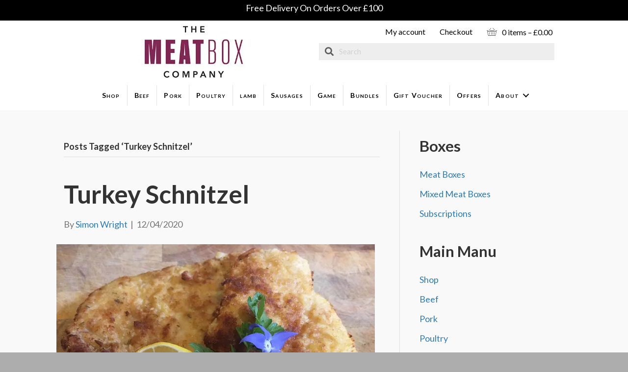

--- FILE ---
content_type: text/css; charset=utf-8
request_url: https://themeatboxcompany.co.uk/wp-content/cache/min/1/wp-content/uploads/bb-plugin/cache/302a8f564ece1586a88b8c817c3ab311-layout-bundle.css?ver=1767611116
body_size: 13160
content:
.fl-builder-content *,.fl-builder-content *:before,.fl-builder-content *:after{-webkit-box-sizing:border-box;-moz-box-sizing:border-box;box-sizing:border-box}.fl-row:before,.fl-row:after,.fl-row-content:before,.fl-row-content:after,.fl-col-group:before,.fl-col-group:after,.fl-col:before,.fl-col:after,.fl-module:not([data-accepts]):before,.fl-module:not([data-accepts]):after,.fl-module-content:before,.fl-module-content:after{display:table;content:" "}.fl-row:after,.fl-row-content:after,.fl-col-group:after,.fl-col:after,.fl-module:not([data-accepts]):after,.fl-module-content:after{clear:both}.fl-clear{clear:both}.fl-row,.fl-row-content{margin-left:auto;margin-right:auto;min-width:0}.fl-row-content-wrap{position:relative}.fl-builder-mobile .fl-row-bg-photo .fl-row-content-wrap{background-attachment:scroll}.fl-row-bg-video,.fl-row-bg-video .fl-row-content,.fl-row-bg-embed,.fl-row-bg-embed .fl-row-content{position:relative}.fl-row-bg-video .fl-bg-video,.fl-row-bg-embed .fl-bg-embed-code{bottom:0;left:0;overflow:hidden;position:absolute;right:0;top:0}.fl-row-bg-video .fl-bg-video video,.fl-row-bg-embed .fl-bg-embed-code video{bottom:0;left:0;max-width:none;position:absolute;right:0;top:0}.fl-row-bg-video .fl-bg-video video{min-width:100%;min-height:100%;width:auto;height:auto}.fl-row-bg-video .fl-bg-video iframe,.fl-row-bg-embed .fl-bg-embed-code iframe{pointer-events:none;width:100vw;height:56.25vw;max-width:none;min-height:100vh;min-width:177.77vh;position:absolute;top:50%;left:50%;-ms-transform:translate(-50%,-50%);-webkit-transform:translate(-50%,-50%);transform:translate(-50%,-50%)}.fl-bg-video-fallback{background-position:50% 50%;background-repeat:no-repeat;background-size:cover;bottom:0;left:0;position:absolute;right:0;top:0}.fl-row-bg-slideshow,.fl-row-bg-slideshow .fl-row-content{position:relative}.fl-row .fl-bg-slideshow{bottom:0;left:0;overflow:hidden;position:absolute;right:0;top:0;z-index:0}.fl-builder-edit .fl-row .fl-bg-slideshow *{bottom:0;height:auto!important;left:0;position:absolute!important;right:0;top:0}.fl-row-bg-overlay .fl-row-content-wrap:after{border-radius:inherit;content:'';display:block;position:absolute;top:0;right:0;bottom:0;left:0;z-index:0}.fl-row-bg-overlay .fl-row-content{position:relative;z-index:1}.fl-row-default-height .fl-row-content-wrap,.fl-row-custom-height .fl-row-content-wrap{display:-webkit-box;display:-webkit-flex;display:-ms-flexbox;display:flex;min-height:100vh}.fl-row-overlap-top .fl-row-content-wrap{display:-webkit-inline-box;display:-webkit-inline-flex;display:-moz-inline-box;display:-ms-inline-flexbox;display:inline-flex;width:100%}.fl-row-default-height .fl-row-content-wrap,.fl-row-custom-height .fl-row-content-wrap{min-height:0}.fl-row-default-height .fl-row-content,.fl-row-full-height .fl-row-content,.fl-row-custom-height .fl-row-content{-webkit-box-flex:1 1 auto;-moz-box-flex:1 1 auto;-webkit-flex:1 1 auto;-ms-flex:1 1 auto;flex:1 1 auto}.fl-row-default-height .fl-row-full-width.fl-row-content,.fl-row-full-height .fl-row-full-width.fl-row-content,.fl-row-custom-height .fl-row-full-width.fl-row-content{max-width:100%;width:100%}.fl-row-default-height.fl-row-align-center .fl-row-content-wrap,.fl-row-full-height.fl-row-align-center .fl-row-content-wrap,.fl-row-custom-height.fl-row-align-center .fl-row-content-wrap{-webkit-align-items:center;-webkit-box-align:center;-webkit-box-pack:center;-webkit-justify-content:center;-ms-flex-align:center;-ms-flex-pack:center;justify-content:center;align-items:center}.fl-row-default-height.fl-row-align-bottom .fl-row-content-wrap,.fl-row-full-height.fl-row-align-bottom .fl-row-content-wrap,.fl-row-custom-height.fl-row-align-bottom .fl-row-content-wrap{-webkit-align-items:flex-end;-webkit-justify-content:flex-end;-webkit-box-align:end;-webkit-box-pack:end;-ms-flex-align:end;-ms-flex-pack:end;justify-content:flex-end;align-items:flex-end}.fl-col-group-equal-height{display:flex;flex-wrap:wrap;width:100%}.fl-col-group-equal-height.fl-col-group-has-child-loading{flex-wrap:nowrap}.fl-col-group-equal-height .fl-col,.fl-col-group-equal-height .fl-col-content{display:flex;flex:1 1 auto}.fl-col-group-equal-height .fl-col-content{flex-direction:column;flex-shrink:1;min-width:1px;max-width:100%;width:100%}.fl-col-group-equal-height:before,.fl-col-group-equal-height .fl-col:before,.fl-col-group-equal-height .fl-col-content:before,.fl-col-group-equal-height:after,.fl-col-group-equal-height .fl-col:after,.fl-col-group-equal-height .fl-col-content:after{content:none}.fl-col-group-nested.fl-col-group-equal-height.fl-col-group-align-top .fl-col-content,.fl-col-group-equal-height.fl-col-group-align-top .fl-col-content{justify-content:flex-start}.fl-col-group-nested.fl-col-group-equal-height.fl-col-group-align-center .fl-col-content,.fl-col-group-equal-height.fl-col-group-align-center .fl-col-content{justify-content:center}.fl-col-group-nested.fl-col-group-equal-height.fl-col-group-align-bottom .fl-col-content,.fl-col-group-equal-height.fl-col-group-align-bottom .fl-col-content{justify-content:flex-end}.fl-col-group-equal-height.fl-col-group-align-center .fl-col-group{width:100%}.fl-col{float:left;min-height:1px}.fl-col-bg-overlay .fl-col-content{position:relative}.fl-col-bg-overlay .fl-col-content:after{border-radius:inherit;content:'';display:block;position:absolute;top:0;right:0;bottom:0;left:0;z-index:0}.fl-col-bg-overlay .fl-module{position:relative;z-index:2}.single:not(.woocommerce).single-fl-builder-template .fl-content{width:100%}.fl-builder-layer{position:absolute;top:0;left:0;right:0;bottom:0;z-index:0;pointer-events:none;overflow:hidden}.fl-builder-shape-layer{z-index:0}.fl-builder-shape-layer.fl-builder-bottom-edge-layer{z-index:1}.fl-row-bg-overlay .fl-builder-shape-layer{z-index:1}.fl-row-bg-overlay .fl-builder-shape-layer.fl-builder-bottom-edge-layer{z-index:2}.fl-row-has-layers .fl-row-content{z-index:1}.fl-row-bg-overlay .fl-row-content{z-index:2}.fl-builder-layer>*{display:block;position:absolute;top:0;left:0;width:100%}.fl-builder-layer+.fl-row-content{position:relative}.fl-builder-layer .fl-shape{fill:#aaa;stroke:none;stroke-width:0;width:100%}@supports (-webkit-touch-callout:inherit){.fl-row.fl-row-bg-parallax .fl-row-content-wrap,.fl-row.fl-row-bg-fixed .fl-row-content-wrap{background-position:center!important;background-attachment:scroll!important}}@supports (-webkit-touch-callout:none){.fl-row.fl-row-bg-fixed .fl-row-content-wrap{background-position:center!important;background-attachment:scroll!important}}.fl-clearfix:before,.fl-clearfix:after{display:table;content:" "}.fl-clearfix:after{clear:both}.sr-only{position:absolute;width:1px;height:1px;padding:0;overflow:hidden;clip:rect(0,0,0,0);white-space:nowrap;border:0}.fl-builder-content a.fl-button,.fl-builder-content a.fl-button:visited{border-radius:4px;-moz-border-radius:4px;-webkit-border-radius:4px;display:inline-block;font-size:16px;font-weight:400;line-height:18px;padding:12px 24px;text-decoration:none;text-shadow:none}.fl-builder-content .fl-button:hover{text-decoration:none}.fl-builder-content .fl-button:active{position:relative;top:1px}.fl-builder-content .fl-button-width-full .fl-button{display:block;text-align:center}.fl-builder-content .fl-button-width-custom .fl-button{display:inline-block;text-align:center;max-width:100%}.fl-builder-content .fl-button-left{text-align:left}.fl-builder-content .fl-button-center{text-align:center}.fl-builder-content .fl-button-right{text-align:right}.fl-builder-content .fl-button i{font-size:1.3em;height:auto;margin-right:8px;vertical-align:middle;width:auto}.fl-builder-content .fl-button i.fl-button-icon-after{margin-left:8px;margin-right:0}.fl-builder-content .fl-button-has-icon .fl-button-text{vertical-align:middle}.fl-icon-wrap{display:inline-block}.fl-icon{display:table-cell;vertical-align:middle}.fl-icon a{text-decoration:none}.fl-icon i{float:right;height:auto;width:auto}.fl-icon i:before{border:none!important;height:auto;width:auto}.fl-icon-text{display:table-cell;text-align:left;padding-left:15px;vertical-align:middle}.fl-icon-text-empty{display:none}.fl-icon-text *:last-child{margin:0!important;padding:0!important}.fl-icon-text a{text-decoration:none}.fl-icon-text span{display:block}.fl-icon-text span.mce-edit-focus{min-width:1px}.fl-module img{max-width:100%}.fl-photo{line-height:0;position:relative}.fl-photo-align-left{text-align:left}.fl-photo-align-center{text-align:center}.fl-photo-align-right{text-align:right}.fl-photo-content{display:inline-block;line-height:0;position:relative;max-width:100%}.fl-photo-img-svg{width:100%}.fl-photo-content img{display:inline;height:auto;max-width:100%}.fl-photo-crop-circle img{-webkit-border-radius:100%;-moz-border-radius:100%;border-radius:100%}.fl-photo-caption{font-size:13px;line-height:18px;overflow:hidden;text-overflow:ellipsis}.fl-photo-caption-below{padding-bottom:20px;padding-top:10px}.fl-photo-caption-hover{background:rgba(0,0,0,.7);bottom:0;color:#fff;left:0;opacity:0;filter:alpha(opacity=0);padding:10px 15px;position:absolute;right:0;-webkit-transition:opacity 0.3s ease-in;-moz-transition:opacity 0.3s ease-in;transition:opacity 0.3s ease-in}.fl-photo-content:hover .fl-photo-caption-hover{opacity:100;filter:alpha(opacity=100)}.fl-builder-pagination,.fl-builder-pagination-load-more{padding:40px 0}.fl-builder-pagination ul.page-numbers{list-style:none;margin:0;padding:0;text-align:center}.fl-builder-pagination li{display:inline-block;list-style:none;margin:0;padding:0}.fl-builder-pagination li a.page-numbers,.fl-builder-pagination li span.page-numbers{border:1px solid #e6e6e6;display:inline-block;padding:5px 10px;margin:0 0 5px}.fl-builder-pagination li a.page-numbers:hover,.fl-builder-pagination li span.current{background:#f5f5f5;text-decoration:none}.fl-slideshow,.fl-slideshow *{-webkit-box-sizing:content-box;-moz-box-sizing:content-box;box-sizing:content-box}.fl-slideshow .fl-slideshow-image img{max-width:none!important}.fl-slideshow-social{line-height:0!important}.fl-slideshow-social *{margin:0!important}.fl-builder-content .bx-wrapper .bx-viewport{background:transparent;border:none;box-shadow:none;-moz-box-shadow:none;-webkit-box-shadow:none;left:0}.mfp-wrap button.mfp-arrow,.mfp-wrap button.mfp-arrow:active,.mfp-wrap button.mfp-arrow:hover,.mfp-wrap button.mfp-arrow:focus{background:transparent!important;border:none!important;outline:none;position:absolute;top:50%;box-shadow:none!important;-moz-box-shadow:none!important;-webkit-box-shadow:none!important}.mfp-wrap .mfp-close,.mfp-wrap .mfp-close:active,.mfp-wrap .mfp-close:hover,.mfp-wrap .mfp-close:focus{background:transparent!important;border:none!important;outline:none;position:absolute;top:0;box-shadow:none!important;-moz-box-shadow:none!important;-webkit-box-shadow:none!important}.admin-bar .mfp-wrap .mfp-close,.admin-bar .mfp-wrap .mfp-close:active,.admin-bar .mfp-wrap .mfp-close:hover,.admin-bar .mfp-wrap .mfp-close:focus{top:32px!important}img.mfp-img{padding:0}.mfp-counter{display:none}.mfp-wrap .mfp-preloader.fa{font-size:30px}.fl-form-field{margin-bottom:15px}.fl-form-field input.fl-form-error{border-color:#DD6420}.fl-form-error-message{clear:both;color:#DD6420;display:none;padding-top:8px;font-size:12px;font-weight:lighter}.fl-form-button-disabled{opacity:.5}.fl-animation{opacity:0}body.fl-no-js .fl-animation{opacity:1}.fl-builder-preview .fl-animation,.fl-builder-edit .fl-animation,.fl-animated{opacity:1}.fl-animated{animation-fill-mode:both;-webkit-animation-fill-mode:both}.fl-button.fl-button-icon-animation i{width:0!important;opacity:0;-ms-filter:"alpha(opacity=0)";transition:all 0.2s ease-out;-webkit-transition:all 0.2s ease-out}.fl-button.fl-button-icon-animation:hover i{opacity:1! important;-ms-filter:"alpha(opacity=100)"}.fl-button.fl-button-icon-animation i.fl-button-icon-after{margin-left:0px!important}.fl-button.fl-button-icon-animation:hover i.fl-button-icon-after{margin-left:10px!important}.fl-button.fl-button-icon-animation i.fl-button-icon-before{margin-right:0!important}.fl-button.fl-button-icon-animation:hover i.fl-button-icon-before{margin-right:20px!important;margin-left:-10px}@media (max-width:992px){.fl-col-group.fl-col-group-medium-reversed{display:-webkit-flex;display:flex;-webkit-flex-wrap:wrap-reverse;flex-wrap:wrap-reverse;flex-direction:row-reverse}}@media (max-width:768px){.fl-row-content-wrap{background-attachment:scroll!important}.fl-row-bg-parallax .fl-row-content-wrap{background-attachment:scroll!important;background-position:center center!important}.fl-col-group.fl-col-group-equal-height{display:block}.fl-col-group.fl-col-group-equal-height.fl-col-group-custom-width{display:-webkit-box;display:-webkit-flex;display:flex}.fl-col-group.fl-col-group-responsive-reversed{display:-webkit-flex;display:flex;-webkit-flex-wrap:wrap-reverse;flex-wrap:wrap-reverse;flex-direction:row-reverse}.fl-col-group.fl-col-group-responsive-reversed .fl-col:not(.fl-col-small-custom-width){flex-basis:100%;width:100%!important}.fl-col-group.fl-col-group-medium-reversed:not(.fl-col-group-responsive-reversed){display:unset;display:unset;-webkit-flex-wrap:unset;flex-wrap:unset;flex-direction:unset}.fl-col{clear:both;float:none;margin-left:auto;margin-right:auto;width:auto!important}.fl-col-small:not(.fl-col-small-full-width){max-width:400px}.fl-block-col-resize{display:none}.fl-row[data-node] .fl-row-content-wrap{margin:0;padding-left:0;padding-right:0}.fl-row[data-node] .fl-bg-video,.fl-row[data-node] .fl-bg-slideshow{left:0;right:0}.fl-col[data-node] .fl-col-content{margin:0;padding-left:0;padding-right:0}}@media (min-width:1201px){html .fl-visible-large:not(.fl-visible-desktop),html .fl-visible-medium:not(.fl-visible-desktop),html .fl-visible-mobile:not(.fl-visible-desktop){display:none}}@media (min-width:993px) and (max-width:1200px){html .fl-visible-desktop:not(.fl-visible-large),html .fl-visible-medium:not(.fl-visible-large),html .fl-visible-mobile:not(.fl-visible-large){display:none}}@media (min-width:769px) and (max-width:992px){html .fl-visible-desktop:not(.fl-visible-medium),html .fl-visible-large:not(.fl-visible-medium),html .fl-visible-mobile:not(.fl-visible-medium){display:none}}@media (max-width:768px){html .fl-visible-desktop:not(.fl-visible-mobile),html .fl-visible-large:not(.fl-visible-mobile),html .fl-visible-medium:not(.fl-visible-mobile){display:none}}.fl-col-content{display:flex;flex-direction:column}.fl-row-fixed-width{max-width:1100px}.fl-row-content-wrap{margin-top:0;margin-right:0;margin-bottom:0;margin-left:0;padding-top:20px;padding-right:20px;padding-bottom:20px;padding-left:20px}.fl-module-content,.fl-module:where(.fl-module:not(:has(>.fl-module-content))){margin-top:20px;margin-right:20px;margin-bottom:20px;margin-left:20px}.fl-builder-content .fl-node-9zlj3f2kmco6 h1,.fl-builder-content .fl-node-9zlj3f2kmco6 h2,.fl-builder-content .fl-node-9zlj3f2kmco6 h3,.fl-builder-content .fl-node-9zlj3f2kmco6 h4,.fl-builder-content .fl-node-9zlj3f2kmco6 h5,.fl-builder-content .fl-node-9zlj3f2kmco6 h6,.fl-builder-content .fl-node-9zlj3f2kmco6 h1 a,.fl-builder-content .fl-node-9zlj3f2kmco6 h2 a,.fl-builder-content .fl-node-9zlj3f2kmco6 h3 a,.fl-builder-content .fl-node-9zlj3f2kmco6 h4 a,.fl-builder-content .fl-node-9zlj3f2kmco6 h5 a,.fl-builder-content .fl-node-9zlj3f2kmco6 h6 a{color:#fff}.fl-node-9zlj3f2kmco6>.fl-row-content-wrap{background-color:#000;border-top-width:1px;border-right-width:0;border-bottom-width:1px;border-left-width:0}.fl-node-9zlj3f2kmco6>.fl-row-content-wrap{padding-top:40px;padding-bottom:40px}.fl-node-n7a3j4f2kqdx{color:#fff}.fl-builder-content .fl-node-n7a3j4f2kqdx *:not(input):not(textarea):not(select):not(a):not(h1):not(h2):not(h3):not(h4):not(h5):not(h6):not(.fl-menu-mobile-toggle){color:inherit}.fl-builder-content .fl-node-n7a3j4f2kqdx a{color:#fff}.fl-builder-content .fl-node-n7a3j4f2kqdx a:hover{color:#fff}.fl-builder-content .fl-node-n7a3j4f2kqdx h1,.fl-builder-content .fl-node-n7a3j4f2kqdx h2,.fl-builder-content .fl-node-n7a3j4f2kqdx h3,.fl-builder-content .fl-node-n7a3j4f2kqdx h4,.fl-builder-content .fl-node-n7a3j4f2kqdx h5,.fl-builder-content .fl-node-n7a3j4f2kqdx h6,.fl-builder-content .fl-node-n7a3j4f2kqdx h1 a,.fl-builder-content .fl-node-n7a3j4f2kqdx h2 a,.fl-builder-content .fl-node-n7a3j4f2kqdx h3 a,.fl-builder-content .fl-node-n7a3j4f2kqdx h4 a,.fl-builder-content .fl-node-n7a3j4f2kqdx h5 a,.fl-builder-content .fl-node-n7a3j4f2kqdx h6 a{color:#fff}.fl-node-n7a3j4f2kqdx>.fl-row-content-wrap{background-color:#000;border-top-width:1px;border-right-width:0;border-bottom-width:1px;border-left-width:0}.fl-node-n7a3j4f2kqdx>.fl-row-content-wrap{padding-top:13px;padding-bottom:0}.fl-node-j1eb538wunot{width:100%}.fl-builder-content .fl-node-q5ndy6bvkar7 a{color:#fff}.fl-node-q5ndy6bvkar7{width:25%}.fl-node-q5ndy6bvkar7>.fl-col-content{border-top-width:1px;border-right-width:1px;border-bottom-width:1px;border-left-width:1px}.fl-builder-content .fl-node-pf9gbjxnrv48 a{color:#fff}.fl-node-pf9gbjxnrv48{width:25%}.fl-node-pf9gbjxnrv48>.fl-col-content{border-top-width:1px;border-right-width:1px;border-bottom-width:1px;border-left-width:1px}.fl-node-3spz42yax79f{color:#fff}.fl-builder-content .fl-node-3spz42yax79f *:not(span):not(input):not(textarea):not(select):not(a):not(h1):not(h2):not(h3):not(h4):not(h5):not(h6):not(.fl-menu-mobile-toggle){color:#fff}.fl-builder-content .fl-node-3spz42yax79f a{color:#792653}.fl-builder-content .fl-node-3spz42yax79f a:hover{color:#9d4f7a}.fl-builder-content .fl-node-3spz42yax79f h1,.fl-builder-content .fl-node-3spz42yax79f h2,.fl-builder-content .fl-node-3spz42yax79f h3,.fl-builder-content .fl-node-3spz42yax79f h4,.fl-builder-content .fl-node-3spz42yax79f h5,.fl-builder-content .fl-node-3spz42yax79f h6,.fl-builder-content .fl-node-3spz42yax79f h1 a,.fl-builder-content .fl-node-3spz42yax79f h2 a,.fl-builder-content .fl-node-3spz42yax79f h3 a,.fl-builder-content .fl-node-3spz42yax79f h4 a,.fl-builder-content .fl-node-3spz42yax79f h5 a,.fl-builder-content .fl-node-3spz42yax79f h6 a{color:#fff}.fl-node-3spz42yax79f{width:25%}.fl-node-3spz42yax79f>.fl-col-content{border-top-width:1px;border-right-width:1px;border-bottom-width:1px;border-left-width:1px}.fl-node-c6vp2z9tokeh{color:#fff}.fl-builder-content .fl-node-c6vp2z9tokeh *:not(span):not(input):not(textarea):not(select):not(a):not(h1):not(h2):not(h3):not(h4):not(h5):not(h6):not(.fl-menu-mobile-toggle){color:#fff}.fl-builder-content .fl-node-c6vp2z9tokeh a{color:#792653}.fl-builder-content .fl-node-c6vp2z9tokeh a:hover{color:#9d4f7a}.fl-builder-content .fl-node-c6vp2z9tokeh h1,.fl-builder-content .fl-node-c6vp2z9tokeh h2,.fl-builder-content .fl-node-c6vp2z9tokeh h3,.fl-builder-content .fl-node-c6vp2z9tokeh h4,.fl-builder-content .fl-node-c6vp2z9tokeh h5,.fl-builder-content .fl-node-c6vp2z9tokeh h6,.fl-builder-content .fl-node-c6vp2z9tokeh h1 a,.fl-builder-content .fl-node-c6vp2z9tokeh h2 a,.fl-builder-content .fl-node-c6vp2z9tokeh h3 a,.fl-builder-content .fl-node-c6vp2z9tokeh h4 a,.fl-builder-content .fl-node-c6vp2z9tokeh h5 a,.fl-builder-content .fl-node-c6vp2z9tokeh h6 a{color:#fff}.fl-node-c6vp2z9tokeh{width:25%}.fl-node-c6vp2z9tokeh>.fl-col-content{border-top-width:1px;border-right-width:1px;border-bottom-width:1px;border-left-width:1px}@media (max-width:768px){.fl-module-icon{text-align:center}}.fl-node-37qztikxdmbo .fl-icon i,.fl-node-37qztikxdmbo .fl-icon i:before{color:#9b9b9b}.fl-node-37qztikxdmbo .fl-icon i:hover,.fl-node-37qztikxdmbo .fl-icon i:hover:before,.fl-node-37qztikxdmbo .fl-icon a:hover i,.fl-node-37qztikxdmbo .fl-icon a:hover i:before{color:#7f7f7f}.fl-node-37qztikxdmbo .fl-icon i,.fl-node-37qztikxdmbo .fl-icon i:before{font-size:16px}.fl-node-37qztikxdmbo .fl-icon-wrap .fl-icon-text{height:28px}.fl-node-37qztikxdmbo.fl-module-icon{text-align:left}@media(max-width:1200px){.fl-node-37qztikxdmbo .fl-icon-wrap .fl-icon-text{height:28px}}@media(max-width:992px){.fl-node-37qztikxdmbo .fl-icon-wrap .fl-icon-text{height:28px}}@media(max-width:768px){.fl-node-37qztikxdmbo .fl-icon-wrap .fl-icon-text{height:28px}}.fl-node-37qztikxdmbo>.fl-module-content{margin-top:0;margin-bottom:0;margin-left:5px}.fl-node-v8pmg3nul6ti .fl-icon i,.fl-node-v8pmg3nul6ti .fl-icon i:before{color:#9b9b9b}.fl-node-v8pmg3nul6ti .fl-icon i,.fl-node-v8pmg3nul6ti .fl-icon i:before{font-size:16px}.fl-node-v8pmg3nul6ti .fl-icon-wrap .fl-icon-text{height:28px}.fl-node-v8pmg3nul6ti.fl-module-icon{text-align:left}@media(max-width:1200px){.fl-node-v8pmg3nul6ti .fl-icon-wrap .fl-icon-text{height:28px}}@media(max-width:992px){.fl-node-v8pmg3nul6ti .fl-icon-wrap .fl-icon-text{height:28px}}@media(max-width:768px){.fl-node-v8pmg3nul6ti .fl-icon-wrap .fl-icon-text{height:28px}}.fl-node-v8pmg3nul6ti>.fl-module-content{margin-top:0;margin-right:0;margin-bottom:0;margin-left:3px}.fl-node-emiqjv87l3z4 .fl-icon i,.fl-node-emiqjv87l3z4 .fl-icon i:before{color:#9b9b9b}.fl-node-emiqjv87l3z4 .fl-icon i:hover,.fl-node-emiqjv87l3z4 .fl-icon i:hover:before,.fl-node-emiqjv87l3z4 .fl-icon a:hover i,.fl-node-emiqjv87l3z4 .fl-icon a:hover i:before{color:#7f7f7f}.fl-node-emiqjv87l3z4 .fl-icon i,.fl-node-emiqjv87l3z4 .fl-icon i:before{font-size:16px}.fl-node-emiqjv87l3z4 .fl-icon-wrap .fl-icon-text{height:28px}.fl-node-emiqjv87l3z4.fl-module-icon{text-align:left}@media(max-width:1200px){.fl-node-emiqjv87l3z4 .fl-icon-wrap .fl-icon-text{height:28px}}@media(max-width:992px){.fl-node-emiqjv87l3z4 .fl-icon-wrap .fl-icon-text{height:28px}}@media(max-width:768px){.fl-node-emiqjv87l3z4 .fl-icon-wrap .fl-icon-text{height:28px}}.fl-node-emiqjv87l3z4>.fl-module-content{margin-top:0;margin-bottom:0;margin-left:5px}.fl-node-luwxtg0c5pkq .fl-icon i,.fl-node-luwxtg0c5pkq .fl-icon i:before{color:#9b9b9b}.fl-node-luwxtg0c5pkq .fl-icon i,.fl-node-luwxtg0c5pkq .fl-icon i:before{font-size:16px}.fl-node-luwxtg0c5pkq .fl-icon-wrap .fl-icon-text{height:28px}.fl-node-luwxtg0c5pkq.fl-module-icon{text-align:left}@media(max-width:1200px){.fl-node-luwxtg0c5pkq .fl-icon-wrap .fl-icon-text{height:28px}}@media(max-width:992px){.fl-node-luwxtg0c5pkq .fl-icon-wrap .fl-icon-text{height:28px}}@media(max-width:768px){.fl-node-luwxtg0c5pkq .fl-icon-wrap .fl-icon-text{height:28px}}.fl-node-luwxtg0c5pkq>.fl-module-content{margin-top:0;margin-right:0;margin-bottom:0;margin-left:3px}.fl-module-heading .fl-heading{padding:0!important;margin:0!important}.fl-builder-content .fl-rich-text strong{font-weight:700}.fl-module.fl-rich-text p:last-child{margin-bottom:0}.fl-builder-edit .fl-module.fl-rich-text p:not(:has(~*:not(.fl-block-overlay))){margin-bottom:0}.fl-builder-content .fl-node-1y4v586xzqlb .fl-rich-text,.fl-builder-content .fl-node-1y4v586xzqlb .fl-rich-text *:not(b,strong){font-size:11px;letter-spacing:1px;text-align:center}.fl-builder-content .fl-node-tn1as4iejrz6 .fl-rich-text,.fl-builder-content .fl-node-tn1as4iejrz6 .fl-rich-text *:not(b,strong){font-size:11px;text-align:center}.fl-node-tn1as4iejrz6>.fl-module-content{margin-top:0;margin-bottom:0}.fl-builder-content .fl-node-v7stjugy1rd3 .fl-icon-wrap .fl-icon-text,.fl-builder-content .fl-node-v7stjugy1rd3 .fl-icon-wrap .fl-icon-text *{color:#fff}.fl-node-v7stjugy1rd3 .fl-icon i,.fl-node-v7stjugy1rd3 .fl-icon i:before{color:#fff}.fl-node-v7stjugy1rd3 .fl-icon i,.fl-node-v7stjugy1rd3 .fl-icon i:before{font-size:30px}.fl-node-v7stjugy1rd3 .fl-icon-wrap .fl-icon-text{height:52.5px}.fl-node-v7stjugy1rd3.fl-module-icon{text-align:left}.fl-builder-content .fl-node-v7stjugy1rd3 .fl-icon-wrap .fl-icon-text,.fl-builder-content .fl-node-v7stjugy1rd3 .fl-icon-wrap .fl-icon-text-link *{color:#fff}@media(max-width:1200px){.fl-node-v7stjugy1rd3 .fl-icon-wrap .fl-icon-text{height:52.5px}}@media(max-width:992px){.fl-node-v7stjugy1rd3 .fl-icon-wrap .fl-icon-text{height:52.5px}}@media(max-width:768px){.fl-node-v7stjugy1rd3 .fl-icon-wrap .fl-icon-text{height:52.5px}}.fl-node-v7stjugy1rd3>.fl-module-content{margin-top:0}.fl-builder-content .fl-node-ht13yzpj7v2u .fl-module-content .fl-rich-text,.fl-builder-content .fl-node-ht13yzpj7v2u .fl-module-content .fl-rich-text *{color:#fff}.fl-node-ht13yzpj7v2u>.fl-module-content{margin-top:0}.fl-builder-content .fl-node-zd8rj1xyb634 .fl-rich-text,.fl-builder-content .fl-node-zd8rj1xyb634 .fl-rich-text *:not(b,strong){font-size:11px;text-align:center}.fl-node-zd8rj1xyb634>.fl-module-content{margin-top:0}.fl-col-group-equal-height.fl-col-group-align-bottom .fl-col-content{-webkit-justify-content:flex-end;justify-content:flex-end;-webkit-box-align:end;-webkit-box-pack:end;-ms-flex-pack:end}.uabb-module-content h1,.uabb-module-content h2,.uabb-module-content h3,.uabb-module-content h4,.uabb-module-content h5,.uabb-module-content h6{margin:0;clear:both}.fl-module-content a,.fl-module-content a:hover,.fl-module-content a:focus{text-decoration:none}.uabb-row-separator{position:absolute;width:100%;left:0}.uabb-top-row-separator{top:0;bottom:auto}.uabb-bottom-row-separator{top:auto;bottom:0}.fl-builder-content-editing .fl-visible-medium.uabb-row,.fl-builder-content-editing .fl-visible-medium-mobile.uabb-row,.fl-builder-content-editing .fl-visible-mobile.uabb-row{display:none!important}@media (max-width:992px){.fl-builder-content-editing .fl-visible-desktop.uabb-row,.fl-builder-content-editing .fl-visible-mobile.uabb-row{display:none!important}.fl-builder-content-editing .fl-visible-desktop-medium.uabb-row,.fl-builder-content-editing .fl-visible-medium.uabb-row,.fl-builder-content-editing .fl-visible-medium-mobile.uabb-row{display:block!important}}@media (max-width:768px){.fl-builder-content-editing .fl-visible-desktop.uabb-row,.fl-builder-content-editing .fl-visible-desktop-medium.uabb-row,.fl-builder-content-editing .fl-visible-medium.uabb-row{display:none!important}.fl-builder-content-editing .fl-visible-medium-mobile.uabb-row,.fl-builder-content-editing .fl-visible-mobile.uabb-row{display:block!important}}.fl-responsive-preview-content .fl-builder-content-editing{overflow-x:hidden;overflow-y:visible}.uabb-row-separator svg{width:100%}.uabb-top-row-separator.uabb-has-svg svg{position:absolute;padding:0;margin:0;left:50%;top:-1px;bottom:auto;-webkit-transform:translateX(-50%);-ms-transform:translateX(-50%);transform:translateX(-50%)}.uabb-bottom-row-separator.uabb-has-svg svg{position:absolute;padding:0;margin:0;left:50%;bottom:-1px;top:auto;-webkit-transform:translateX(-50%);-ms-transform:translateX(-50%);transform:translateX(-50%)}.uabb-bottom-row-separator.uabb-has-svg .uasvg-wave-separator{bottom:0}.uabb-top-row-separator.uabb-has-svg .uasvg-wave-separator{top:0}.uabb-bottom-row-separator.uabb-svg-triangle svg,.uabb-bottom-row-separator.uabb-xlarge-triangle svg,.uabb-top-row-separator.uabb-xlarge-triangle-left svg,.uabb-bottom-row-separator.uabb-svg-circle svg,.uabb-top-row-separator.uabb-slime-separator svg,.uabb-top-row-separator.uabb-grass-separator svg,.uabb-top-row-separator.uabb-grass-bend-separator svg,.uabb-bottom-row-separator.uabb-mul-triangles-separator svg,.uabb-top-row-separator.uabb-wave-slide-separator svg,.uabb-top-row-separator.uabb-pine-tree-separator svg,.uabb-top-row-separator.uabb-pine-tree-bend-separator svg,.uabb-bottom-row-separator.uabb-stamp-separator svg,.uabb-bottom-row-separator.uabb-xlarge-circle svg,.uabb-top-row-separator.uabb-wave-separator svg{left:50%;-webkit-transform:translateX(-50%) scaleY(-1);-moz-transform:translateX(-50%) scaleY(-1);-ms-transform:translateX(-50%) scaleY(-1);-o-transform:translateX(-50%) scaleY(-1);transform:translateX(-50%) scaleY(-1)}.uabb-bottom-row-separator.uabb-big-triangle svg{left:50%;-webkit-transform:scale(1) scaleY(-1) translateX(-50%);-moz-transform:scale(1) scaleY(-1) translateX(-50%);-ms-transform:scale(1) scaleY(-1) translateX(-50%);-o-transform:scale(1) scaleY(-1) translateX(-50%);transform:scale(1) scaleY(-1) translateX(-50%)}.uabb-top-row-separator.uabb-big-triangle svg{left:50%;-webkit-transform:translateX(-50%) scale(1);-moz-transform:translateX(-50%) scale(1);-ms-transform:translateX(-50%) scale(1);-o-transform:translateX(-50%) scale(1);transform:translateX(-50%) scale(1)}.uabb-top-row-separator.uabb-xlarge-triangle-right svg{left:50%;-webkit-transform:translateX(-50%) scale(-1);-moz-transform:translateX(-50%) scale(-1);-ms-transform:translateX(-50%) scale(-1);-o-transform:translateX(-50%) scale(-1);transform:translateX(-50%) scale(-1)}.uabb-bottom-row-separator.uabb-xlarge-triangle-right svg{left:50%;-webkit-transform:translateX(-50%) scaleX(-1);-moz-transform:translateX(-50%) scaleX(-1);-ms-transform:translateX(-50%) scaleX(-1);-o-transform:translateX(-50%) scaleX(-1);transform:translateX(-50%) scaleX(-1)}.uabb-top-row-separator.uabb-curve-up-separator svg{left:50%;-webkit-transform:translateX(-50%) scaleY(-1);-moz-transform:translateX(-50%) scaleY(-1);-ms-transform:translateX(-50%) scaleY(-1);-o-transform:translateX(-50%) scaleY(-1);transform:translateX(-50%) scaleY(-1)}.uabb-top-row-separator.uabb-curve-down-separator svg{left:50%;-webkit-transform:translateX(-50%) scale(-1);-moz-transform:translateX(-50%) scale(-1);-ms-transform:translateX(-50%) scale(-1);-o-transform:translateX(-50%) scale(-1);transform:translateX(-50%) scale(-1)}.uabb-bottom-row-separator.uabb-curve-down-separator svg{left:50%;-webkit-transform:translateX(-50%) scaleX(-1);-moz-transform:translateX(-50%) scaleX(-1);-ms-transform:translateX(-50%) scaleX(-1);-o-transform:translateX(-50%) scaleX(-1);transform:translateX(-50%) scaleX(-1)}.uabb-top-row-separator.uabb-tilt-left-separator svg{left:50%;-webkit-transform:translateX(-50%) scale(-1);-moz-transform:translateX(-50%) scale(-1);-ms-transform:translateX(-50%) scale(-1);-o-transform:translateX(-50%) scale(-1);transform:translateX(-50%) scale(-1)}.uabb-top-row-separator.uabb-tilt-right-separator svg{left:50%;-webkit-transform:translateX(-50%) scaleY(-1);-moz-transform:translateX(-50%) scaleY(-1);-ms-transform:translateX(-50%) scaleY(-1);-o-transform:translateX(-50%) scaleY(-1);transform:translateX(-50%) scaleY(-1)}.uabb-bottom-row-separator.uabb-tilt-left-separator svg{left:50%;-webkit-transform:translateX(-50%);-moz-transform:translateX(-50%);-ms-transform:translateX(-50%);-o-transform:translateX(-50%);transform:translateX(-50%)}.uabb-bottom-row-separator.uabb-tilt-right-separator svg{left:50%;-webkit-transform:translateX(-50%) scaleX(-1);-moz-transform:translateX(-50%) scaleX(-1);-ms-transform:translateX(-50%) scaleX(-1);-o-transform:translateX(-50%) scaleX(-1);transform:translateX(-50%) scaleX(-1)}.uabb-top-row-separator.uabb-tilt-left-separator,.uabb-top-row-separator.uabb-tilt-right-separator{top:0}.uabb-bottom-row-separator.uabb-tilt-left-separator,.uabb-bottom-row-separator.uabb-tilt-right-separator{bottom:0}.uabb-top-row-separator.uabb-arrow-outward-separator svg,.uabb-top-row-separator.uabb-arrow-inward-separator svg,.uabb-top-row-separator.uabb-cloud-separator svg,.uabb-top-row-separator.uabb-multi-triangle svg{left:50%;-webkit-transform:translateX(-50%) scaleY(-1);-moz-transform:translateX(-50%) scaleY(-1);-ms-transform:translateX(-50%) scaleY(-1);-o-transform:translateX(-50%) scaleY(-1);transform:translateX(-50%) scaleY(-1)}.uabb-bottom-row-separator.uabb-multi-triangle svg{bottom:-2px}.uabb-row-separator.uabb-round-split:after,.uabb-row-separator.uabb-round-split:before{left:0;width:50%;background:inherit inherit/inherit inherit inherit inherit;content:'';position:absolute}.uabb-button-wrap a,.uabb-button-wrap a:visited{display:inline-block;font-size:16px;line-height:18px;text-decoration:none;text-shadow:none}.fl-builder-content .uabb-button:hover{text-decoration:none}.fl-builder-content .uabb-button-width-full .uabb-button{display:block;text-align:center}.uabb-button-width-custom .uabb-button{display:inline-block;text-align:center;max-width:100%}.fl-builder-content .uabb-button-left{text-align:left}.fl-builder-content .uabb-button-center{text-align:center}.fl-builder-content .uabb-infobox .uabb-button-center,.fl-builder-content .uabb-modal-action-wrap .uabb-button-center,.fl-builder-content .uabb-ultb3-box .uabb-button-center,.fl-builder-content .uabb-slide-down .uabb-button-center,.fl-builder-content .uabb-blog-post-content .uabb-button-center,.fl-builder-content .uabb-cta-wrap .uabb-button-center,.fl-builder-content .fl-module-uabb-off-canvas .uabb-button-wrap .uabb-button-center{text-align:inherit}.fl-builder-content .uabb-button-right{text-align:right}.fl-builder-content .uabb-button i,.fl-builder-content .uabb-button i:before{font-size:1em;height:1em;line-height:1em;width:1em}.uabb-button .uabb-button-icon-after{margin-left:8px;margin-right:0}.uabb-button .uabb-button-icon-before{margin-left:0;margin-right:8px}.uabb-button .uabb-button-icon-no-text{margin:0}.uabb-button-has-icon .uabb-button-text{vertical-align:middle}.uabb-icon-wrap{display:inline-block}.uabb-icon a{text-decoration:none}.uabb-icon i{display:block}.uabb-icon i:before{border:none!important;background:none!important}.uabb-icon-text{display:table-cell;text-align:left;padding-left:15px;vertical-align:middle}.uabb-icon-text *:last-child{margin:0!important;padding:0!important}.uabb-icon-text a{text-decoration:none}.uabb-photo{line-height:0;position:relative;z-index:2}.uabb-photo-align-left{text-align:left}.uabb-photo-align-center{text-align:center}.uabb-photo-align-right{text-align:right}.uabb-photo-content{border-radius:0;display:inline-block;line-height:0;position:relative;max-width:100%;overflow:hidden}.uabb-photo-content img{border-radius:inherit;display:inline;height:auto;max-width:100%;width:auto}.fl-builder-content .uabb-photo-crop-circle img{-webkit-border-radius:100%;-moz-border-radius:100%;border-radius:100%}.fl-builder-content .uabb-photo-crop-square img{-webkit-border-radius:0;-moz-border-radius:0;border-radius:0}.uabb-photo-caption{font-size:13px;line-height:18px;overflow:hidden;text-overflow:ellipsis;white-space:nowrap}.uabb-photo-caption-below{padding-bottom:20px;padding-top:10px}.uabb-photo-caption-hover{background:rgba(0,0,0,.7);bottom:0;color:#fff;left:0;opacity:0;visibility:hidden;filter:alpha(opacity=0);padding:10px 15px;position:absolute;right:0;-webkit-transition:visibility 200ms linear;-moz-transition:visibility 200ms linear;transition:visibility 200ms linear}.uabb-photo-content:hover .uabb-photo-caption-hover{opacity:100;visibility:visible}.uabb-active-btn{background:#1e8cbe;border-color:#0074a2;-webkit-box-shadow:inset 0 1px 0 rgba(120,200,230,.6);box-shadow:inset 0 1px 0 rgba(120,200,230,.6);color:#fff}.fl-builder-bar .fl-builder-add-content-button{display:block!important;opacity:1!important}.uabb-imgicon-wrap .uabb-icon{display:block}.uabb-imgicon-wrap .uabb-icon i{float:none}.uabb-imgicon-wrap .uabb-image{line-height:0;position:relative}.uabb-imgicon-wrap .uabb-image-align-left{text-align:left}.uabb-imgicon-wrap .uabb-image-align-center{text-align:center}.uabb-imgicon-wrap .uabb-image-align-right{text-align:right}.uabb-imgicon-wrap .uabb-image-content{display:inline-block;border-radius:0;line-height:0;position:relative;max-width:100%}.uabb-imgicon-wrap .uabb-image-content img{display:inline;height:auto!important;max-width:100%;width:auto;border-radius:inherit;box-shadow:none;box-sizing:content-box}.fl-builder-content .uabb-imgicon-wrap .uabb-image-crop-circle img{-webkit-border-radius:100%;-moz-border-radius:100%;border-radius:100%}.fl-builder-content .uabb-imgicon-wrap .uabb-image-crop-square img{-webkit-border-radius:0;-moz-border-radius:0;border-radius:0}.uabb-creative-button-wrap a,.uabb-creative-button-wrap a:visited{background:#fafafa;border:1px solid #ccc;color:#333;display:inline-block;vertical-align:middle;text-align:center;overflow:hidden;text-decoration:none;text-shadow:none;box-shadow:none;position:relative;-webkit-transition:all 200ms linear;-moz-transition:all 200ms linear;-ms-transition:all 200ms linear;-o-transition:all 200ms linear;transition:all 200ms linear}.uabb-creative-button-wrap a:focus{text-decoration:none;text-shadow:none;box-shadow:none}.uabb-creative-button-wrap a .uabb-creative-button-text,.uabb-creative-button-wrap a .uabb-creative-button-icon,.uabb-creative-button-wrap a:visited .uabb-creative-button-text,.uabb-creative-button-wrap a:visited .uabb-creative-button-icon{-webkit-transition:all 200ms linear;-moz-transition:all 200ms linear;-ms-transition:all 200ms linear;-o-transition:all 200ms linear;transition:all 200ms linear}.uabb-creative-button-wrap a:hover{text-decoration:none}.uabb-creative-button-wrap .uabb-creative-button-width-full .uabb-creative-button{display:block;text-align:center}.uabb-creative-button-wrap .uabb-creative-button-width-custom .uabb-creative-button{display:inline-block;text-align:center;max-width:100%}.uabb-creative-button-wrap .uabb-creative-button-left{text-align:left}.uabb-creative-button-wrap .uabb-creative-button-center{text-align:center}.uabb-creative-button-wrap .uabb-creative-button-right{text-align:right}.uabb-creative-button-wrap .uabb-creative-button i{font-size:1.3em;height:auto;vertical-align:middle;width:auto}.uabb-creative-button-wrap .uabb-creative-button .uabb-creative-button-icon-after{margin-left:8px;margin-right:0}.uabb-creative-button-wrap .uabb-creative-button .uabb-creative-button-icon-before{margin-right:8px;margin-left:0}.uabb-creative-button-wrap.uabb-creative-button-icon-no-text .uabb-creative-button i{margin:0}.uabb-creative-button-wrap .uabb-creative-button-has-icon .uabb-creative-button-text{vertical-align:middle}.uabb-creative-button-wrap a,.uabb-creative-button-wrap a:visited{padding:12px 24px}.uabb-creative-button.uabb-creative-transparent-btn{background:transparent}.uabb-creative-button.uabb-creative-transparent-btn:after{content:'';position:absolute;z-index:1;-webkit-transition:all 200ms linear;-moz-transition:all 200ms linear;-ms-transition:all 200ms linear;-o-transition:all 200ms linear;transition:all 200ms linear}.uabb-transparent-fill-top-btn:after,.uabb-transparent-fill-bottom-btn:after{width:100%;height:0;left:0}.uabb-transparent-fill-top-btn:after{top:0}.uabb-transparent-fill-bottom-btn:after{bottom:0}.uabb-transparent-fill-left-btn:after,.uabb-transparent-fill-right-btn:after{width:0;height:100%;top:0}.uabb-transparent-fill-left-btn:after{left:0}.uabb-transparent-fill-right-btn:after{right:0}.uabb-transparent-fill-center-btn:after{width:0;height:100%;top:50%;left:50%;-webkit-transform:translateX(-50%) translateY(-50%);-moz-transform:translateX(-50%) translateY(-50%);-ms-transform:translateX(-50%) translateY(-50%);-o-transform:translateX(-50%) translateY(-50%);transform:translateX(-50%) translateY(-50%)}.uabb-transparent-fill-diagonal-btn:after,.uabb-transparent-fill-horizontal-btn:after{width:100%;height:0;top:50%;left:50%}.uabb-transparent-fill-diagonal-btn{overflow:hidden}.uabb-transparent-fill-diagonal-btn:after{-webkit-transform:translateX(-50%) translateY(-50%) rotate(45deg);-moz-transform:translateX(-50%) translateY(-50%) rotate(45deg);-ms-transform:translateX(-50%) translateY(-50%) rotate(45deg);-o-transform:translateX(-50%) translateY(-50%) rotate(45deg);transform:translateX(-50%) translateY(-50%) rotate(45deg)}.uabb-transparent-fill-horizontal-btn:after{-webkit-transform:translateX(-50%) translateY(-50%);-moz-transform:translateX(-50%) translateY(-50%);-ms-transform:translateX(-50%) translateY(-50%);-o-transform:translateX(-50%) translateY(-50%);transform:translateX(-50%) translateY(-50%)}.uabb-creative-button-wrap .uabb-creative-threed-btn.uabb-threed_down-btn,.uabb-creative-button-wrap .uabb-creative-threed-btn.uabb-threed_up-btn,.uabb-creative-button-wrap .uabb-creative-threed-btn.uabb-threed_left-btn,.uabb-creative-button-wrap .uabb-creative-threed-btn.uabb-threed_right-btn{-webkit-transition:none;-moz-transition:none;-ms-transition:none;-o-transition:none;transition:none}.perspective{-webkit-perspective:800px;-moz-perspective:800px;perspective:800px;margin:0}.uabb-creative-button.uabb-creative-threed-btn:after{content:'';position:absolute;z-index:-1;-webkit-transition:all 200ms linear;-moz-transition:all 200ms linear;transition:all 200ms linear}.uabb-creative-button.uabb-creative-threed-btn{outline:1px solid transparent;-webkit-transform-style:preserve-3d;-moz-transform-style:preserve-3d;transform-style:preserve-3d}.uabb-creative-threed-btn.uabb-animate_top-btn:after{height:40%;left:0;top:-40%;width:100%;-webkit-transform-origin:0% 100%;-moz-transform-origin:0% 100%;transform-origin:0% 100%;-webkit-transform:rotateX(90deg);-moz-transform:rotateX(90deg);transform:rotateX(90deg)}.uabb-creative-threed-btn.uabb-animate_bottom-btn:after{width:100%;height:40%;left:0;top:100%;-webkit-transform-origin:0% 0%;-moz-transform-origin:0% 0%;-ms-transform-origin:0% 0%;transform-origin:0% 0%;-webkit-transform:rotateX(-90deg);-moz-transform:rotateX(-90deg);-ms-transform:rotateX(-90deg);transform:rotateX(-90deg)}.uabb-creative-threed-btn.uabb-animate_left-btn:after{width:20%;height:100%;left:-20%;top:0;-webkit-transform-origin:100% 0%;-moz-transform-origin:100% 0%;-ms-transform-origin:100% 0%;transform-origin:100% 0%;-webkit-transform:rotateY(-60deg);-moz-transform:rotateY(-60deg);-ms-transform:rotateY(-60deg);transform:rotateY(-60deg)}.uabb-creative-threed-btn.uabb-animate_right-btn:after{width:20%;height:100%;left:104%;top:0;-webkit-transform-origin:0% 0%;-moz-transform-origin:0% 0%;-ms-transform-origin:0% 0%;transform-origin:0% 0%;-webkit-transform:rotateY(120deg);-moz-transform:rotateY(120deg);-ms-transform:rotateY(120deg);transform:rotateY(120deg)}.uabb-animate_top-btn:hover{-webkit-transform:rotateX(-15deg);-moz-transform:rotateX(-15deg);-ms-transform:rotateX(-15deg);-o-transform:rotateX(-15deg);transform:rotateX(-15deg)}.uabb-animate_bottom-btn:hover{-webkit-transform:rotateX(15deg);-moz-transform:rotateX(15deg);-ms-transform:rotateX(15deg);-o-transform:rotateX(15deg);transform:rotateX(15deg)}.uabb-animate_left-btn:hover{-webkit-transform:rotateY(6deg);-moz-transform:rotateY(6deg);-ms-transform:rotateY(6deg);-o-transform:rotateY(6deg);transform:rotateY(6deg)}.uabb-animate_right-btn:hover{-webkit-transform:rotateY(-6deg);-moz-transform:rotateY(-6deg);-ms-transform:rotateY(-6deg);-o-transform:rotateY(-6deg);transform:rotateY(-6deg)}.uabb-creative-flat-btn.uabb-animate_to_right-btn,.uabb-creative-flat-btn.uabb-animate_to_left-btn,.uabb-creative-flat-btn.uabb-animate_from_top-btn,.uabb-creative-flat-btn.uabb-animate_from_bottom-btn{overflow:hidden;position:relative}.uabb-creative-flat-btn.uabb-animate_to_right-btn i,.uabb-creative-flat-btn.uabb-animate_to_left-btn i,.uabb-creative-flat-btn.uabb-animate_from_top-btn i,.uabb-creative-flat-btn.uabb-animate_from_bottom-btn i{bottom:0;height:100%;margin:0;opacity:1;position:absolute;right:0;width:100%;-webkit-transition:all 200ms linear;-moz-transition:all 200ms linear;transition:all 200ms linear;-webkit-transform:translateY(0);-moz-transform:translateY(0);-o-transform:translateY(0);-ms-transform:translateY(0);transform:translateY(0)}.uabb-creative-flat-btn.uabb-animate_to_right-btn .uabb-button-text,.uabb-creative-flat-btn.uabb-animate_to_left-btn .uabb-button-text,.uabb-creative-flat-btn.uabb-animate_from_top-btn .uabb-button-text,.uabb-creative-flat-btn.uabb-animate_from_bottom-btn .uabb-button-text{display:inline-block;width:100%;height:100%;-webkit-transition:all 200ms linear;-moz-transition:all 200ms linear;-ms-transition:all 200ms linear;-o-transition:all 200ms linear;transition:all 200ms linear;-webkit-backface-visibility:hidden;-moz-backface-visibility:hidden;backface-visibility:hidden}.uabb-creative-flat-btn.uabb-animate_to_right-btn i:before,.uabb-creative-flat-btn.uabb-animate_to_left-btn i:before,.uabb-creative-flat-btn.uabb-animate_from_top-btn i:before,.uabb-creative-flat-btn.uabb-animate_from_bottom-btn i:before{position:absolute;top:50%;left:50%;-webkit-transform:translateX(-50%) translateY(-50%);-moz-transform:translateX(-50%) translateY(-50%);-o-transform:translateX(-50%) translateY(-50%);-ms-transform:translateX(-50%) translateY(-50%);transform:translateX(-50%) translateY(-50%)}.uabb-creative-flat-btn.uabb-animate_to_right-btn:hover i,.uabb-creative-flat-btn.uabb-animate_to_left-btn:hover i{left:0}.uabb-creative-flat-btn.uabb-animate_from_top-btn:hover i,.uabb-creative-flat-btn.uabb-animate_from_bottom-btn:hover i{top:0}.uabb-creative-flat-btn.uabb-animate_to_right-btn i{top:0;left:-100%}.uabb-creative-flat-btn.uabb-animate_to_right-btn:hover .uabb-button-text{-webkit-transform:translateX(200%);-moz-transform:translateX(200%);-ms-transform:translateX(200%);-o-transform:translateX(200%);transform:translateX(200%)}.uabb-creative-flat-btn.uabb-animate_to_left-btn i{top:0;left:100%}.uabb-creative-flat-btn.uabb-animate_to_left-btn:hover .uabb-button-text{-webkit-transform:translateX(-200%);-moz-transform:translateX(-200%);-ms-transform:translateX(-200%);-o-transform:translateX(-200%);transform:translateX(-200%)}.uabb-creative-flat-btn.uabb-animate_from_top-btn i{top:-100%;left:0}.uabb-creative-flat-btn.uabb-animate_from_top-btn:hover .uabb-button-text{-webkit-transform:translateY(400px);-moz-transform:translateY(400px);-ms-transform:translateY(400px);-o-transform:translateY(400px);transform:translateY(400px)}.uabb-creative-flat-btn.uabb-animate_from_bottom-btn i{top:100%;left:0}.uabb-creative-flat-btn.uabb-animate_from_bottom-btn:hover .uabb-button-text{-webkit-transform:translateY(-400px);-moz-transform:translateY(-400px);-ms-transform:translateY(-400px);-o-transform:translateY(-400px);transform:translateY(-400px)}.uabb-tab-acc-content .wp-video,.uabb-tab-acc-content video.wp-video-shortcode,.uabb-tab-acc-content .mejs-container:not(.mejs-audio),.uabb-tab-acc-content .mejs-overlay.load,.uabb-adv-accordion-content .wp-video,.uabb-adv-accordion-content video.wp-video-shortcode,.uabb-adv-accordion-content .mejs-container:not(.mejs-audio),.uabb-adv-accordion-content .mejs-overlay.load{width:100%!important;height:100%!important}.uabb-tab-acc-content .mejs-container:not(.mejs-audio),.uabb-adv-accordion-content .mejs-container:not(.mejs-audio){padding-top:56.25%}.uabb-tab-acc-content .wp-video,.uabb-tab-acc-content video.wp-video-shortcode,.uabb-adv-accordion-content .wp-video,.uabb-adv-accordion-content video.wp-video-shortcode{max-width:100%!important}.uabb-tab-acc-content video.wp-video-shortcode,.uabb-adv-accordion-content video.wp-video-shortcode{position:relative}.uabb-tab-acc-content .mejs-container:not(.mejs-audio) .mejs-mediaelement,.uabb-adv-accordion-content .mejs-container:not(.mejs-audio) .mejs-mediaelement{position:absolute;top:0;right:0;bottom:0;left:0}.uabb-tab-acc-content .mejs-overlay-play,.uabb-adv-accordion-content .mejs-overlay-play{top:0;right:0;bottom:0;left:0;width:auto!important;height:auto!important}.fl-row-content-wrap .uabb-row-particles-background,.uabb-col-particles-background{width:100%;height:100%;position:absolute;left:0;top:0}.uabb-js-breakpoint{content:"default";display:none}@media screen and (max-width:992px){.uabb-js-breakpoint{content:"992"}}@media screen and (max-width:768px){.uabb-js-breakpoint{content:"768"}}.fl-builder-row-settings #fl-field-separator_position{display:none!important}.fl-builder-row-settings #fl-field-separator_position{display:none!important}.fl-node-9zlj3f2kmco6 .fl-row-content{min-width:0}.fl-node-n7a3j4f2kqdx .fl-row-content{min-width:0}.fl-node-9tm0sdi6no7v>.fl-row-content-wrap{background-color:#000}@media(max-width:1200px){.fl-node-9tm0sdi6no7v>.fl-row-content-wrap{border-style:none;border-width:0;background-clip:border-box}}.fl-node-9tm0sdi6no7v>.fl-row-content-wrap{padding-top:0;padding-right:0;padding-bottom:0;padding-left:0}@media (max-width:1200px){.fl-node-9tm0sdi6no7v.fl-row>.fl-row-content-wrap{padding-top:0;padding-right:0;padding-bottom:0;padding-left:0}}.fl-node-nq6lu59yhdp7>.fl-row-content-wrap{background-color:#fff;border-style:solid;border-width:0;background-clip:border-box;border-color:#F2F2F2;border-top-width:0;border-right-width:0;border-bottom-width:1px;border-left-width:0}.fl-node-nq6lu59yhdp7 .fl-row-content{max-width:1000px}.fl-node-nq6lu59yhdp7>.fl-row-content-wrap{margin-top:0}@media (max-width:1200px){.fl-node-nq6lu59yhdp7.fl-row>.fl-row-content-wrap{margin-top:0}}.fl-node-nq6lu59yhdp7>.fl-row-content-wrap{padding-top:0;padding-bottom:10px}@media (max-width:1200px){.fl-node-nq6lu59yhdp7.fl-row>.fl-row-content-wrap{padding-right:0;padding-bottom:0;padding-left:0}}.fl-node-xho26y5v90eg{width:100%}.fl-node-3xqscd4ljiw6{width:100%}.fl-node-y46pi80x7rcj{width:50%}@media(max-width:768px){.fl-builder-content .fl-node-y46pi80x7rcj>.fl-col-content{min-height:0}}.fl-node-6yuqjri5bdp1{color:#000}.fl-builder-content .fl-node-6yuqjri5bdp1 *:not(span):not(input):not(textarea):not(select):not(a):not(h1):not(h2):not(h3):not(h4):not(h5):not(h6):not(.fl-menu-mobile-toggle){color:#000}.fl-builder-content .fl-node-6yuqjri5bdp1 a{color:#000}.fl-builder-content .fl-node-6yuqjri5bdp1 a:hover{color:#000}.fl-builder-content .fl-node-6yuqjri5bdp1 h1,.fl-builder-content .fl-node-6yuqjri5bdp1 h2,.fl-builder-content .fl-node-6yuqjri5bdp1 h3,.fl-builder-content .fl-node-6yuqjri5bdp1 h4,.fl-builder-content .fl-node-6yuqjri5bdp1 h5,.fl-builder-content .fl-node-6yuqjri5bdp1 h6,.fl-builder-content .fl-node-6yuqjri5bdp1 h1 a,.fl-builder-content .fl-node-6yuqjri5bdp1 h2 a,.fl-builder-content .fl-node-6yuqjri5bdp1 h3 a,.fl-builder-content .fl-node-6yuqjri5bdp1 h4 a,.fl-builder-content .fl-node-6yuqjri5bdp1 h5 a,.fl-builder-content .fl-node-6yuqjri5bdp1 h6 a{color:#000}.fl-node-6yuqjri5bdp1{width:100%}.fl-node-6yuqjri5bdp1>.fl-col-content{margin-left:10px}.fl-node-eugrocmps7af{color:#000}.fl-builder-content .fl-node-eugrocmps7af *:not(span):not(input):not(textarea):not(select):not(a):not(h1):not(h2):not(h3):not(h4):not(h5):not(h6):not(.fl-menu-mobile-toggle){color:#000}.fl-builder-content .fl-node-eugrocmps7af a{color:#000}.fl-builder-content .fl-node-eugrocmps7af a:hover{color:#000}.fl-builder-content .fl-node-eugrocmps7af h1,.fl-builder-content .fl-node-eugrocmps7af h2,.fl-builder-content .fl-node-eugrocmps7af h3,.fl-builder-content .fl-node-eugrocmps7af h4,.fl-builder-content .fl-node-eugrocmps7af h5,.fl-builder-content .fl-node-eugrocmps7af h6,.fl-builder-content .fl-node-eugrocmps7af h1 a,.fl-builder-content .fl-node-eugrocmps7af h2 a,.fl-builder-content .fl-node-eugrocmps7af h3 a,.fl-builder-content .fl-node-eugrocmps7af h4 a,.fl-builder-content .fl-node-eugrocmps7af h5 a,.fl-builder-content .fl-node-eugrocmps7af h6 a{color:#000}.fl-node-eugrocmps7af{width:50%}.fl-menu ul,.fl-menu li{list-style:none;margin:0;padding:0}.fl-menu .menu:before,.fl-menu .menu:after{content:'';display:table;clear:both}.fl-menu-horizontal{display:inline-flex;flex-wrap:wrap;align-items:center}.fl-menu li{position:relative}.fl-menu a{display:block;padding:10px;text-decoration:none}.fl-menu a:hover{text-decoration:none}.fl-menu .sub-menu{min-width:220px}.fl-module[data-node] .fl-menu .fl-menu-expanded .sub-menu{background-color:transparent;-webkit-box-shadow:none;-ms-box-shadow:none;box-shadow:none}.fl-menu .fl-has-submenu:focus,.fl-menu .fl-has-submenu .sub-menu:focus,.fl-menu .fl-has-submenu-container:focus{outline:0}.fl-menu .fl-has-submenu-container{position:relative}.fl-menu .fl-menu-accordion .fl-has-submenu>.sub-menu{display:none}.fl-menu .fl-menu-accordion .fl-has-submenu.fl-active .hide-heading>.sub-menu{box-shadow:none;display:block!important}.fl-menu .fl-menu-toggle{position:absolute;top:0;right:0;bottom:0;height:100%;cursor:pointer}.fl-menu .fl-toggle-arrows .fl-menu-toggle:before,.fl-menu .fl-toggle-none .fl-menu-toggle:before{border-color:#333}.fl-menu .fl-menu-expanded .fl-menu-toggle{display:none}.fl-menu .fl-menu-mobile-toggle{position:relative;padding:8px;background-color:transparent;border:none;color:#333;border-radius:0}.fl-menu .fl-menu-mobile-toggle:focus-visible{outline:2px auto Highlight;outline:2px auto -webkit-focus-ring-color}.fl-menu .fl-menu-mobile-toggle.text{width:100%;text-align:center}.fl-menu .fl-menu-mobile-toggle.hamburger .fl-menu-mobile-toggle-label,.fl-menu .fl-menu-mobile-toggle.hamburger-label .fl-menu-mobile-toggle-label{display:inline-block;margin-left:10px;vertical-align:middle}.fl-menu .fl-menu-mobile-toggle.hamburger .svg-container,.fl-menu .fl-menu-mobile-toggle.hamburger-label .svg-container{display:inline-block;position:relative;width:1.4em;height:1.4em;vertical-align:middle}.fl-menu .fl-menu-mobile-toggle.hamburger .hamburger-menu,.fl-menu .fl-menu-mobile-toggle.hamburger-label .hamburger-menu{position:absolute;top:0;left:0;right:0;bottom:0}.fl-menu .fl-menu-mobile-toggle.hamburger .hamburger-menu rect,.fl-menu .fl-menu-mobile-toggle.hamburger-label .hamburger-menu rect{fill:currentColor}li.mega-menu .hide-heading>a,li.mega-menu .hide-heading>.fl-has-submenu-container,li.mega-menu-disabled .hide-heading>a,li.mega-menu-disabled .hide-heading>.fl-has-submenu-container{display:none}ul.fl-menu-horizontal li.mega-menu{position:static}ul.fl-menu-horizontal li.mega-menu>ul.sub-menu{top:inherit!important;left:0!important;right:0!important;width:100%}ul.fl-menu-horizontal li.mega-menu.fl-has-submenu:hover>ul.sub-menu,ul.fl-menu-horizontal li.mega-menu.fl-has-submenu.focus>ul.sub-menu{display:flex!important}ul.fl-menu-horizontal li.mega-menu>ul.sub-menu li{border-color:transparent}ul.fl-menu-horizontal li.mega-menu>ul.sub-menu>li{width:100%}ul.fl-menu-horizontal li.mega-menu>ul.sub-menu>li>.fl-has-submenu-container a{font-weight:700}ul.fl-menu-horizontal li.mega-menu>ul.sub-menu>li>.fl-has-submenu-container a:hover{background:transparent}ul.fl-menu-horizontal li.mega-menu>ul.sub-menu .fl-menu-toggle{display:none}ul.fl-menu-horizontal li.mega-menu>ul.sub-menu ul.sub-menu{background:transparent;-webkit-box-shadow:none;-ms-box-shadow:none;box-shadow:none;display:block;min-width:0;opacity:1;padding:0;position:static;visibility:visible}:where(.fl-col-group-medium-reversed,.fl-col-group-responsive-reversed,.fl-col-group-equal-height.fl-col-group-custom-width)>.fl-menu-mobile-clone{flex:1 1 100%}.fl-menu-mobile-clone{clear:both}.fl-menu-mobile-clone .fl-menu .menu{float:none!important}.fl-menu-mobile-close{display:none}.fl-menu-mobile-close,.fl-menu-mobile-close:hover,.fl-menu-mobile-close:focus{background:none;border:0 none;color:inherit;font-size:18px;padding:10px 6px}.fl-menu-mobile-close:focus-visible{outline:2px auto Highlight;outline:2px auto -webkit-focus-ring-color}.fl-builder-content .fl-node-yus4b68kfxh0 .menu>li>a,.fl-builder-content .fl-node-yus4b68kfxh0 .menu>li>.fl-has-submenu-container>a,.fl-builder-content .fl-node-yus4b68kfxh0 .sub-menu>li>a,.fl-builder-content .fl-node-yus4b68kfxh0 .sub-menu>li>.fl-has-submenu-container>a{color:#000}.fl-node-yus4b68kfxh0 .fl-menu .fl-toggle-arrows .fl-menu-toggle:before,.fl-node-yus4b68kfxh0 .fl-menu .fl-toggle-none .fl-menu-toggle:before{border-color:#000}.fl-node-yus4b68kfxh0 .menu>li>a:hover,.fl-node-yus4b68kfxh0 .menu>li>a:focus,.fl-node-yus4b68kfxh0 .menu>li>.fl-has-submenu-container:hover>a,.fl-node-yus4b68kfxh0 .menu>li>.fl-has-submenu-container.focus>a,.fl-node-yus4b68kfxh0 .menu>li.current-menu-item>a,.fl-node-yus4b68kfxh0 .menu>li.current-menu-item>.fl-has-submenu-container>a,.fl-node-yus4b68kfxh0 .sub-menu>li>a:hover,.fl-node-yus4b68kfxh0 .sub-menu>li>a:focus,.fl-node-yus4b68kfxh0 .sub-menu>li>.fl-has-submenu-container:hover>a,.fl-node-yus4b68kfxh0 .sub-menu>li>.fl-has-submenu-container.focus>a,.fl-node-yus4b68kfxh0 .sub-menu>li.current-menu-item>a,.fl-node-yus4b68kfxh0 .sub-menu>li.current-menu-item>.fl-has-submenu-container>a{color:#792653}.fl-node-yus4b68kfxh0 .fl-menu .fl-toggle-arrows .fl-has-submenu-container:hover>.fl-menu-toggle:before,.fl-node-yus4b68kfxh0 .fl-menu .fl-toggle-arrows .fl-has-submenu-container.focus>.fl-menu-toggle:before,.fl-node-yus4b68kfxh0 .fl-menu .fl-toggle-arrows li.current-menu-item>.fl-has-submenu-container>.fl-menu-toggle:before,.fl-node-yus4b68kfxh0 .fl-menu .fl-toggle-none .fl-has-submenu-container:hover>.fl-menu-toggle:before,.fl-node-yus4b68kfxh0 .fl-menu .fl-toggle-none .fl-has-submenu-container.focus>.fl-menu-toggle:before,.fl-node-yus4b68kfxh0 .fl-menu .fl-toggle-none li.current-menu-item>.fl-has-submenu-container>.fl-menu-toggle:before{border-color:#792653}.fl-node-yus4b68kfxh0 .menu .fl-has-submenu .sub-menu{display:none}.fl-node-yus4b68kfxh0 .fl-menu .sub-menu{background-color:#fff;-webkit-box-shadow:0 1px 20px rgba(0,0,0,.1);-ms-box-shadow:0 1px 20px rgba(0,0,0,.1);box-shadow:0 1px 20px rgba(0,0,0,.1)}.fl-node-yus4b68kfxh0 .fl-menu .fl-menu-toggle:before{content:'';position:absolute;right:50%;top:50%;z-index:1;display:block;width:9px;height:9px;margin:-5px -5px 0 0;border-right:2px solid;border-bottom:2px solid;-webkit-transform-origin:right bottom;-ms-transform-origin:right bottom;transform-origin:right bottom;-webkit-transform:translateX(-5px) rotate(45deg);-ms-transform:translateX(-5px) rotate(45deg);transform:translateX(-5px) rotate(45deg)}.fl-node-yus4b68kfxh0 .fl-menu .fl-has-submenu.fl-active>.fl-has-submenu-container .fl-menu-toggle{-webkit-transform:rotate(-180deg);-ms-transform:rotate(-180deg);transform:rotate(-180deg)}.fl-node-yus4b68kfxh0 .fl-menu-horizontal.fl-toggle-arrows .fl-has-submenu-container a{padding-right:28px}.fl-node-yus4b68kfxh0 .fl-menu-horizontal.fl-toggle-arrows .fl-menu-toggle,.fl-node-yus4b68kfxh0 .fl-menu-horizontal.fl-toggle-none .fl-menu-toggle{width:28px}.fl-node-yus4b68kfxh0 .fl-menu-horizontal.fl-toggle-arrows .fl-menu-toggle,.fl-node-yus4b68kfxh0 .fl-menu-horizontal.fl-toggle-none .fl-menu-toggle,.fl-node-yus4b68kfxh0 .fl-menu-vertical.fl-toggle-arrows .fl-menu-toggle,.fl-node-yus4b68kfxh0 .fl-menu-vertical.fl-toggle-none .fl-menu-toggle{width:28px}.fl-node-yus4b68kfxh0 .fl-menu li{border-top:1px solid transparent}.fl-node-yus4b68kfxh0 .fl-menu li:first-child{border-top:none}.fl-node-yus4b68kfxh0 .menu.fl-menu-horizontal li,.fl-node-yus4b68kfxh0 .menu.fl-menu-horizontal li li{border-color:#E3E3E3}@media (max-width:768px){.fl-node-yus4b68kfxh0 .fl-menu .sub-menu{-webkit-box-shadow:none;-ms-box-shadow:none;box-shadow:none}.fl-node-yus4b68kfxh0 .mega-menu.fl-active .hide-heading>.sub-menu,.fl-node-yus4b68kfxh0 .mega-menu-disabled.fl-active .hide-heading>.sub-menu{display:block!important}.fl-node-yus4b68kfxh0 .fl-menu-logo,.fl-node-yus4b68kfxh0 .fl-menu-search-item{display:none}}@media (min-width:769px){.fl-node-yus4b68kfxh0 .fl-menu .menu>li{display:inline-block}.fl-node-yus4b68kfxh0 .menu li{border-left:1px solid transparent;border-top:none}.fl-node-yus4b68kfxh0 .menu li:first-child{border:none}.fl-node-yus4b68kfxh0 .menu li li{border-top:1px solid transparent;border-left:none}.fl-node-yus4b68kfxh0 .menu .fl-has-submenu .sub-menu{position:absolute;top:100%;left:0;z-index:10;visibility:hidden;opacity:0;text-align:left}.fl-node-yus4b68kfxh0 .fl-has-submenu .fl-has-submenu .sub-menu{top:0;left:100%}.fl-node-yus4b68kfxh0 .fl-menu .fl-has-submenu:hover>.sub-menu,.fl-node-yus4b68kfxh0 .fl-menu .fl-has-submenu.focus>.sub-menu{display:block;visibility:visible;opacity:1}.fl-node-yus4b68kfxh0 .menu .fl-has-submenu.fl-menu-submenu-right .sub-menu{left:inherit;right:0}.fl-node-yus4b68kfxh0 .menu .fl-has-submenu .fl-has-submenu.fl-menu-submenu-right .sub-menu{top:0;left:inherit;right:100%}.fl-node-yus4b68kfxh0 .fl-menu .fl-has-submenu.fl-active>.fl-has-submenu-container .fl-menu-toggle{-webkit-transform:none;-ms-transform:none;transform:none}.fl-node-yus4b68kfxh0 .fl-menu .fl-has-submenu .fl-has-submenu .fl-menu-toggle:before{-webkit-transform:translateY(-5px) rotate(-45deg);-ms-transform:translateY(-5px) rotate(-45deg);transform:translateY(-5px) rotate(-45deg)}}.fl-node-yus4b68kfxh0 ul.fl-menu-horizontal li.mega-menu>ul.sub-menu>li>.fl-has-submenu-container a:hover{color:#000}.fl-node-yus4b68kfxh0 .fl-menu .menu,.fl-node-yus4b68kfxh0 .fl-menu .menu>li{font-weight:600;font-size:14px;line-height:1;letter-spacing:1.19px;text-transform:none;font-variant:small-caps}.fl-node-yus4b68kfxh0 .fl-menu{text-align:center}.fl-node-yus4b68kfxh0 .fl-menu .menu{justify-content:center}.fl-node-yus4b68kfxh0 .menu a{padding-top:14px;padding-right:14px;padding-bottom:14px;padding-left:14px}.fl-node-yus4b68kfxh0 .fl-menu .menu .sub-menu>li{font-weight:400;font-size:12px;line-height:1}.fl-node-yus4b68kfxh0 .fl-menu .sub-menu{border-style:none;border-width:0;background-clip:border-box}.fl-node-yus4b68kfxh0 .fl-menu .sub-menu:hover{border-style:none;border-width:0;background-clip:border-box}@media(max-width:768px){.fl-node-yus4b68kfxh0 .fl-menu{text-align:center}.fl-node-yus4b68kfxh0 .fl-menu .menu{justify-content:center}.fl-node-yus4b68kfxh0 .menu li.fl-has-submenu ul.sub-menu{padding-left:15px}.fl-node-yus4b68kfxh0 .fl-menu .sub-menu{background-color:transparent}}.fl-node-yus4b68kfxh0>.fl-module-content{margin-top:0;margin-bottom:0}img.mfp-img{padding-bottom:40px!important}.fl-builder-edit .fl-fill-container img{transition:object-position .5s}.fl-fill-container :is(.fl-module-content,.fl-photo,.fl-photo-content,img){height:100%!important;width:100%!important}@media (max-width:768px){.fl-photo-content,.fl-photo-img{max-width:100%}}.fl-node-q8yej5zb4hln,.fl-node-q8yej5zb4hln .fl-photo{text-align:center}.fl-node-q8yej5zb4hln .fl-photo-content,.fl-node-q8yej5zb4hln .fl-photo-img{width:240px}@media(max-width:768px){.fl-node-q8yej5zb4hln .fl-photo-content,.fl-node-q8yej5zb4hln .fl-photo-img{width:110px}}.fl-node-q8yej5zb4hln>.fl-module-content{margin-top:010px;margin-bottom:0;margin-left:10px}@media (max-width:768px){.fl-node-q8yej5zb4hln.fl-module>.fl-module-content{margin-top:010px;margin-right:0;margin-left:0}}.fl-builder-content .fl-node-p9sxaqtwk35d .fl-module-content .fl-rich-text,.fl-builder-content .fl-node-p9sxaqtwk35d .fl-module-content .fl-rich-text *{color:#fff}@media(max-width:1200px){.fl-builder-content .fl-node-p9sxaqtwk35d .fl-rich-text,.fl-builder-content .fl-node-p9sxaqtwk35d .fl-rich-text *:not(b,strong){line-height:1.5;text-align:center;text-transform:capitalize;text-decoration:none}}.fl-node-p9sxaqtwk35d>.fl-module-content{margin-top:0;margin-right:0;margin-bottom:0;margin-left:0}@media (max-width:1200px){.fl-node-p9sxaqtwk35d.fl-module>.fl-module-content{margin-top:0;margin-right:0;margin-bottom:0;margin-left:0}}.fl-node-ryuxo5hwg3fm .menu .fl-has-submenu .sub-menu{display:none}.fl-node-ryuxo5hwg3fm .fl-menu .sub-menu{background-color:#fff;-webkit-box-shadow:0 1px 20px rgba(0,0,0,.1);-ms-box-shadow:0 1px 20px rgba(0,0,0,.1);box-shadow:0 1px 20px rgba(0,0,0,.1)}.fl-node-ryuxo5hwg3fm .fl-menu-horizontal.fl-toggle-arrows .fl-has-submenu-container a{padding-right:28px}.fl-node-ryuxo5hwg3fm .fl-menu-horizontal.fl-toggle-arrows .fl-menu-toggle,.fl-node-ryuxo5hwg3fm .fl-menu-horizontal.fl-toggle-none .fl-menu-toggle{width:28px}.fl-node-ryuxo5hwg3fm .fl-menu-horizontal.fl-toggle-arrows .fl-menu-toggle,.fl-node-ryuxo5hwg3fm .fl-menu-horizontal.fl-toggle-none .fl-menu-toggle,.fl-node-ryuxo5hwg3fm .fl-menu-vertical.fl-toggle-arrows .fl-menu-toggle,.fl-node-ryuxo5hwg3fm .fl-menu-vertical.fl-toggle-none .fl-menu-toggle{width:28px}.fl-node-ryuxo5hwg3fm .fl-menu li{border-top:1px solid transparent}.fl-node-ryuxo5hwg3fm .fl-menu li:first-child{border-top:none}@media (max-width:768px){.fl-node-ryuxo5hwg3fm .fl-menu .sub-menu{-webkit-box-shadow:none;-ms-box-shadow:none;box-shadow:none}.fl-node-ryuxo5hwg3fm .mega-menu.fl-active .hide-heading>.sub-menu,.fl-node-ryuxo5hwg3fm .mega-menu-disabled.fl-active .hide-heading>.sub-menu{display:block!important}.fl-node-ryuxo5hwg3fm .fl-menu-logo,.fl-node-ryuxo5hwg3fm .fl-menu-search-item{display:none}}@media (min-width:769px){.fl-node-ryuxo5hwg3fm .fl-menu .menu>li{display:inline-block}.fl-node-ryuxo5hwg3fm .menu li{border-left:1px solid transparent;border-top:none}.fl-node-ryuxo5hwg3fm .menu li:first-child{border:none}.fl-node-ryuxo5hwg3fm .menu li li{border-top:1px solid transparent;border-left:none}.fl-node-ryuxo5hwg3fm .menu .fl-has-submenu .sub-menu{position:absolute;top:100%;left:0;z-index:10;visibility:hidden;opacity:0;text-align:left}.fl-node-ryuxo5hwg3fm .fl-has-submenu .fl-has-submenu .sub-menu{top:0;left:100%}.fl-node-ryuxo5hwg3fm .fl-menu .fl-has-submenu:hover>.sub-menu,.fl-node-ryuxo5hwg3fm .fl-menu .fl-has-submenu.focus>.sub-menu{display:block;visibility:visible;opacity:1}.fl-node-ryuxo5hwg3fm .menu .fl-has-submenu.fl-menu-submenu-right .sub-menu{left:inherit;right:0}.fl-node-ryuxo5hwg3fm .menu .fl-has-submenu .fl-has-submenu.fl-menu-submenu-right .sub-menu{top:0;left:inherit;right:100%}.fl-node-ryuxo5hwg3fm .fl-menu .fl-has-submenu.fl-active>.fl-has-submenu-container .fl-menu-toggle{-webkit-transform:none;-ms-transform:none;transform:none}.fl-node-ryuxo5hwg3fm .fl-menu .fl-menu-toggle{display:none}.fl-node-ryuxo5hwg3fm ul.sub-menu{padding-top:0;padding-right:0;padding-bottom:0;padding-left:0}}.fl-node-ryuxo5hwg3fm ul.fl-menu-horizontal li.mega-menu>ul.sub-menu>li>.fl-has-submenu-container a:hover{color:}.fl-node-ryuxo5hwg3fm .fl-menu .menu,.fl-node-ryuxo5hwg3fm .fl-menu .menu>li{font-size:16px;line-height:1}.fl-node-ryuxo5hwg3fm .fl-menu{text-align:right}.fl-node-ryuxo5hwg3fm .fl-menu .menu{justify-content:right}.fl-node-ryuxo5hwg3fm .menu a{padding-top:14px;padding-right:14px;padding-bottom:14px;padding-left:14px}.fl-node-ryuxo5hwg3fm .fl-menu .menu .sub-menu>li{font-size:16px;line-height:1}.fl-node-ryuxo5hwg3fm li.fl-menu-cart-item .fl-menu-cart-icon{padding-right:10px}.fl-node-ryuxo5hwg3fm .fl-menu li.fl-menu-cart-item-hidden{display:none}@media(max-width:768px){.fl-node-ryuxo5hwg3fm .fl-menu{text-align:center}.fl-node-ryuxo5hwg3fm .fl-menu .menu{justify-content:center}.fl-node-ryuxo5hwg3fm .menu li.fl-has-submenu ul.sub-menu{padding-left:15px}.fl-node-ryuxo5hwg3fm .fl-menu .sub-menu{background-color:transparent}}.fl-node-ryuxo5hwg3fm>.fl-module-content{margin-top:0;margin-right:0;margin-bottom:0;margin-left:010px}@media (max-width:992px){.fl-node-ryuxo5hwg3fm.fl-module>.fl-module-content{margin-top:0;margin-bottom:0}}@media (max-width:768px){.fl-node-ryuxo5hwg3fm.fl-module>.fl-module-content{margin-top:0;margin-right:10px;margin-bottom:0;margin-left:5px}}.pp-search-form{display:block;-webkit-transition:0.2s;-o-transition:0.2s;transition:0.2s}.pp-screen-reader-text{position:absolute;top:-10000em;width:1px;height:1px;margin:-1px;padding:0;overflow:hidden;clip:rect(0,0,0,0);border:0}.pp-search-form input[type="search"],.pp-search-form button{margin:0;border:0;padding:0;display:inline-block;vertical-align:middle;white-space:normal;background:none;line-height:1;min-width:0;font-size:15px;-webkit-appearance:none;-moz-appearance:none}.pp-search-form button:hover{border:0}.pp-search-form input[type="search"]:focus,.pp-search-form button:focus{outline:0;color:inherit}.pp-search-form input[type="search"]:focus{background:none;background-color:transparent;border:0}.pp-search-form input[type="search"]{padding:10px}.pp-search-form button{background-color:#aaa;font-size:16px;color:#fff;border-radius:0}.pp-search-form button[type="submit"]{-webkit-border-radius:0;-moz-border-radius:0;border-radius:0;-webkit-box-shadow:none;-moz-box-shadow:none;box-shadow:none}.pp-search-form__input{flex-basis:100%;color:#555;transition:color 0.2s}.pp-search-form__input::-webkit-input-placeholder{color:inherit;font-family:inherit;opacity:.6}.pp-search-form__input:-ms-input-placeholder{color:inherit;font-family:inherit;opacity:.6}.pp-search-form__input::-moz-placeholder{color:inherit;font-family:inherit;opacity:.6}.pp-search-form__input:-moz-placeholder{color:inherit;font-family:inherit;opacity:.6}.pp-search-form__input::placeholder{color:inherit;font-family:inherit;opacity:.6}.pp-search-form__container{display:-webkit-box;display:-webkit-flex;display:-ms-flexbox;display:flex;-webkit-transition:0.2s;-o-transition:0.2s;transition:0.2s;overflow:hidden;border:0 solid transparent;min-height:50px}.pp-search-form--style-minimal .pp-search-form__icon{opacity:.6;display:flex;align-items:center;justify-content:flex-end;color:#555}.pp-search-form-wrap:not(.pp-search-form--style-full_screen) .pp-search-form__container:not(.pp-search-form--lightbox){background:#eee}.pp-search-form-wrap.pp-search-form--style-full_screen .pp-search-form__container:not(.pp-search-form--lightbox){overflow:hidden;opacity:0;-webkit-transform:scale(0);-ms-transform:scale(0);transform:scale(0)}.pp-search-form-wrap.pp-search-form--style-full_screen .pp-search-form__container{-webkit-transition:0.3s;-o-transition:0.3s;transition:0.3s;-webkit-box-align:center;-webkit-align-items:center;-ms-flex-align:center;align-items:center;position:fixed;z-index:9998;top:0;left:0;right:0;bottom:0;height:100vh;padding:0 15%;background-color:rgba(0,0,0,.8)}.pp-search-form-wrap.pp-search-form--style-full_screen .pp-search-form input[type="search"].pp-search-form__input{font-size:30px;text-align:center;border-style:solid;border-width:0 0 1px 0;border-color:#fff;line-height:1.5;color:#fff;border-radius:0}.pp-search-form--style-full_screen .pp-search-form__toggle{display:inline-block;cursor:pointer;vertical-align:middle;color:#333}.pp-search-form--style-full_screen .pp-search-form__toggle i{position:relative;display:block;border:solid 0;-webkit-transition:0.2s;-o-transition:0.2s;transition:0.2s;width:33px;height:33px;background-color:rgba(0,0,0,.05);border-radius:3px}.pp-search-form--style-full_screen .pp-search-form__toggle i:before{position:absolute;left:50%;top:50%;-webkit-transform:translate(-50%,-50%);-ms-transform:translate(-50%,-50%);transform:translate(-50%,-50%);font-size:.55em}.pp-search-form__submit{color:#fff;-webkit-transition:color 0.2s,background 0.2s;-o-transition:color 0.2s,background 0.2s;transition:color 0.2s,background 0.2s}.pp-search-form--button-type-text .pp-search-form__submit{-webkit-flex-shrink:0;-ms-flex-negative:0;flex-shrink:0}.pp-search-form--lightbox-close{color:#eaeaea;-webkit-transition:all 0.5s;-o-transition:all 0.5s;transition:all 0.5s;opacity:1;cursor:pointer;position:absolute;top:30px;right:30px;font-size:25px;line-height:1;padding:5px;z-index:2}.pp-search-form--lightbox-close svg{stroke:#fff;stroke-width:3px;width:30px;height:30px}.fl-node-gkwn5efdz3sm .pp-search-form__icon{padding-left:calc(35px / 3)}.fl-node-gkwn5efdz3sm .pp-search-form--style-full_screen .pp-search-form{text-align:center}.fl-node-gkwn5efdz3sm .pp-search-form__toggle i{font-size:50px;width:50px;height:50px}.fl-node-gkwn5efdz3sm .pp-search-form__container{min-height:35px}.fl-node-gkwn5efdz3sm .pp-search-form--button-type-icon .pp-search-form__submit{font-size:16px}.fl-node-gkwn5efdz3sm input[type='search'].pp-search-form__input,.fl-node-gkwn5efdz3sm .pp-search-form--button-type-text .pp-search-form__submit{padding-left:calc(35px / 3);padding-right:calc(35px / 3)}.fl-node-gkwn5efdz3sm input[type='search'].pp-search-form__input{min-height:50px}.fl-node-gkwn5efdz3sm .pp-search-form-wrap:not(.pp-search-form--style-full_screen) .pp-search-form__input{min-height:35px;max-height:35px}.fl-node-gkwn5efdz3sm .pp-search-form__submit{min-width:calc(1 * 35px)}.fl-node-gkwn5efdz3sm>.fl-module-content{margin-top:0;margin-right:010px;margin-bottom:0;margin-left:0}.fl-builder-content[data-type="header"].fl-theme-builder-header-sticky{position:fixed;width:100%;z-index:100}.fl-theme-builder-flyout-menu-push-left .fl-builder-content[data-type="header"].fl-theme-builder-header-sticky{left:auto!important;transition:left 0.2s!important}.fl-theme-builder-flyout-menu-push-right .fl-builder-content[data-type="header"].fl-theme-builder-header-sticky{right:auto!important;transition:right 0.2s!important}.fl-builder-content[data-type="header"].fl-theme-builder-header-sticky .fl-menu .fl-menu-mobile-opacity{height:100vh;width:100vw}.fl-builder-content[data-type="header"]:not([data-overlay="1"]).fl-theme-builder-header-sticky .fl-menu-mobile-flyout{top:0}.fl-theme-builder-flyout-menu-active body{margin-left:0px!important;margin-right:0px!important}.fl-theme-builder-has-flyout-menu,.fl-theme-builder-has-flyout-menu body{overflow-x:hidden}.fl-theme-builder-flyout-menu-push-right{right:0;transition:right 0.2s ease-in-out}.fl-theme-builder-flyout-menu-push-left{left:0;transition:left 0.2s ease-in-out}.fl-theme-builder-flyout-menu-active .fl-theme-builder-flyout-menu-push-right{position:relative;right:250px}.fl-theme-builder-flyout-menu-active .fl-theme-builder-flyout-menu-push-left{position:relative;left:250px}.fl-theme-builder-flyout-menu-active .fl-builder-content[data-type="header"] .fl-menu-disable-transition{transition:none}.fl-builder-content[data-shrink="1"] .fl-row-content-wrap,.fl-builder-content[data-shrink="1"] .fl-col-content,.fl-builder-content[data-shrink="1"] .fl-module-content,.fl-builder-content[data-shrink="1"] img{-webkit-transition:all 0.4s ease-in-out,background-position 1ms;-moz-transition:all 0.4s ease-in-out,background-position 1ms;transition:all 0.4s ease-in-out,background-position 1ms}.fl-builder-content[data-shrink="1"] img{width:auto}.fl-builder-content[data-shrink="1"] img.fl-photo-img{width:auto;height:auto}.fl-builder-content[data-type="header"].fl-theme-builder-header-shrink .fl-row-content-wrap{margin-bottom:0;margin-top:0}.fl-theme-builder-header-shrink-row-bottom.fl-row-content-wrap{padding-bottom:5px}.fl-theme-builder-header-shrink-row-top.fl-row-content-wrap{padding-top:5px}.fl-builder-content[data-type="header"].fl-theme-builder-header-shrink .fl-col-content{margin-bottom:0;margin-top:0;padding-bottom:0;padding-top:0}.fl-theme-builder-header-shrink-module-bottom.fl-module-content,.fl-theme-builder-header-shrink-module-bottom.fl-module:where(.fl-module:not(:has(>.fl-module-content))){margin-bottom:5px}.fl-theme-builder-header-shrink-module-top.fl-module-content,.fl-theme-builder-header-shrink-module-bottom.fl-module:where(.fl-module:not(:has(>.fl-module-content))){margin-top:5px}.fl-builder-content[data-type="header"].fl-theme-builder-header-shrink img{-webkit-transition:all 0.4s ease-in-out,background-position 1ms;-moz-transition:all 0.4s ease-in-out,background-position 1ms;transition:all 0.4s ease-in-out,background-position 1ms}.fl-builder-content[data-overlay="1"]:not(.fl-theme-builder-header-sticky):not(.fl-builder-content-editing){position:absolute;width:100%;z-index:100}.fl-builder-edit body:not(.single-fl-theme-layout) .fl-builder-content[data-overlay="1"]{display:none}body:not(.single-fl-theme-layout) .fl-builder-content[data-overlay="1"]:not(.fl-theme-builder-header-scrolled):not([data-overlay-bg="default"]) .fl-row-content-wrap,body:not(.single-fl-theme-layout) .fl-builder-content[data-overlay="1"]:not(.fl-theme-builder-header-scrolled):not([data-overlay-bg="default"]) .fl-col-content,body:not(.single-fl-theme-layout) .fl-builder-content[data-overlay="1"]:not(.fl-theme-builder-header-scrolled):not([data-overlay-bg="default"]) .fl-module-box{background:transparent}.fl-col-group-equal-height.fl-col-group-align-bottom .fl-col-content{-webkit-justify-content:flex-end;justify-content:flex-end;-webkit-box-align:end;-webkit-box-pack:end;-ms-flex-pack:end}.uabb-module-content h1,.uabb-module-content h2,.uabb-module-content h3,.uabb-module-content h4,.uabb-module-content h5,.uabb-module-content h6{margin:0;clear:both}.fl-module-content a,.fl-module-content a:hover,.fl-module-content a:focus{text-decoration:none}.uabb-row-separator{position:absolute;width:100%;left:0}.uabb-top-row-separator{top:0;bottom:auto}.uabb-bottom-row-separator{top:auto;bottom:0}.fl-builder-content-editing .fl-visible-medium.uabb-row,.fl-builder-content-editing .fl-visible-medium-mobile.uabb-row,.fl-builder-content-editing .fl-visible-mobile.uabb-row{display:none!important}@media (max-width:992px){.fl-builder-content-editing .fl-visible-desktop.uabb-row,.fl-builder-content-editing .fl-visible-mobile.uabb-row{display:none!important}.fl-builder-content-editing .fl-visible-desktop-medium.uabb-row,.fl-builder-content-editing .fl-visible-medium.uabb-row,.fl-builder-content-editing .fl-visible-medium-mobile.uabb-row{display:block!important}}@media (max-width:768px){.fl-builder-content-editing .fl-visible-desktop.uabb-row,.fl-builder-content-editing .fl-visible-desktop-medium.uabb-row,.fl-builder-content-editing .fl-visible-medium.uabb-row{display:none!important}.fl-builder-content-editing .fl-visible-medium-mobile.uabb-row,.fl-builder-content-editing .fl-visible-mobile.uabb-row{display:block!important}}.fl-responsive-preview-content .fl-builder-content-editing{overflow-x:hidden;overflow-y:visible}.uabb-row-separator svg{width:100%}.uabb-top-row-separator.uabb-has-svg svg{position:absolute;padding:0;margin:0;left:50%;top:-1px;bottom:auto;-webkit-transform:translateX(-50%);-ms-transform:translateX(-50%);transform:translateX(-50%)}.uabb-bottom-row-separator.uabb-has-svg svg{position:absolute;padding:0;margin:0;left:50%;bottom:-1px;top:auto;-webkit-transform:translateX(-50%);-ms-transform:translateX(-50%);transform:translateX(-50%)}.uabb-bottom-row-separator.uabb-has-svg .uasvg-wave-separator{bottom:0}.uabb-top-row-separator.uabb-has-svg .uasvg-wave-separator{top:0}.uabb-bottom-row-separator.uabb-svg-triangle svg,.uabb-bottom-row-separator.uabb-xlarge-triangle svg,.uabb-top-row-separator.uabb-xlarge-triangle-left svg,.uabb-bottom-row-separator.uabb-svg-circle svg,.uabb-top-row-separator.uabb-slime-separator svg,.uabb-top-row-separator.uabb-grass-separator svg,.uabb-top-row-separator.uabb-grass-bend-separator svg,.uabb-bottom-row-separator.uabb-mul-triangles-separator svg,.uabb-top-row-separator.uabb-wave-slide-separator svg,.uabb-top-row-separator.uabb-pine-tree-separator svg,.uabb-top-row-separator.uabb-pine-tree-bend-separator svg,.uabb-bottom-row-separator.uabb-stamp-separator svg,.uabb-bottom-row-separator.uabb-xlarge-circle svg,.uabb-top-row-separator.uabb-wave-separator svg{left:50%;-webkit-transform:translateX(-50%) scaleY(-1);-moz-transform:translateX(-50%) scaleY(-1);-ms-transform:translateX(-50%) scaleY(-1);-o-transform:translateX(-50%) scaleY(-1);transform:translateX(-50%) scaleY(-1)}.uabb-bottom-row-separator.uabb-big-triangle svg{left:50%;-webkit-transform:scale(1) scaleY(-1) translateX(-50%);-moz-transform:scale(1) scaleY(-1) translateX(-50%);-ms-transform:scale(1) scaleY(-1) translateX(-50%);-o-transform:scale(1) scaleY(-1) translateX(-50%);transform:scale(1) scaleY(-1) translateX(-50%)}.uabb-top-row-separator.uabb-big-triangle svg{left:50%;-webkit-transform:translateX(-50%) scale(1);-moz-transform:translateX(-50%) scale(1);-ms-transform:translateX(-50%) scale(1);-o-transform:translateX(-50%) scale(1);transform:translateX(-50%) scale(1)}.uabb-top-row-separator.uabb-xlarge-triangle-right svg{left:50%;-webkit-transform:translateX(-50%) scale(-1);-moz-transform:translateX(-50%) scale(-1);-ms-transform:translateX(-50%) scale(-1);-o-transform:translateX(-50%) scale(-1);transform:translateX(-50%) scale(-1)}.uabb-bottom-row-separator.uabb-xlarge-triangle-right svg{left:50%;-webkit-transform:translateX(-50%) scaleX(-1);-moz-transform:translateX(-50%) scaleX(-1);-ms-transform:translateX(-50%) scaleX(-1);-o-transform:translateX(-50%) scaleX(-1);transform:translateX(-50%) scaleX(-1)}.uabb-top-row-separator.uabb-curve-up-separator svg{left:50%;-webkit-transform:translateX(-50%) scaleY(-1);-moz-transform:translateX(-50%) scaleY(-1);-ms-transform:translateX(-50%) scaleY(-1);-o-transform:translateX(-50%) scaleY(-1);transform:translateX(-50%) scaleY(-1)}.uabb-top-row-separator.uabb-curve-down-separator svg{left:50%;-webkit-transform:translateX(-50%) scale(-1);-moz-transform:translateX(-50%) scale(-1);-ms-transform:translateX(-50%) scale(-1);-o-transform:translateX(-50%) scale(-1);transform:translateX(-50%) scale(-1)}.uabb-bottom-row-separator.uabb-curve-down-separator svg{left:50%;-webkit-transform:translateX(-50%) scaleX(-1);-moz-transform:translateX(-50%) scaleX(-1);-ms-transform:translateX(-50%) scaleX(-1);-o-transform:translateX(-50%) scaleX(-1);transform:translateX(-50%) scaleX(-1)}.uabb-top-row-separator.uabb-tilt-left-separator svg{left:50%;-webkit-transform:translateX(-50%) scale(-1);-moz-transform:translateX(-50%) scale(-1);-ms-transform:translateX(-50%) scale(-1);-o-transform:translateX(-50%) scale(-1);transform:translateX(-50%) scale(-1)}.uabb-top-row-separator.uabb-tilt-right-separator svg{left:50%;-webkit-transform:translateX(-50%) scaleY(-1);-moz-transform:translateX(-50%) scaleY(-1);-ms-transform:translateX(-50%) scaleY(-1);-o-transform:translateX(-50%) scaleY(-1);transform:translateX(-50%) scaleY(-1)}.uabb-bottom-row-separator.uabb-tilt-left-separator svg{left:50%;-webkit-transform:translateX(-50%);-moz-transform:translateX(-50%);-ms-transform:translateX(-50%);-o-transform:translateX(-50%);transform:translateX(-50%)}.uabb-bottom-row-separator.uabb-tilt-right-separator svg{left:50%;-webkit-transform:translateX(-50%) scaleX(-1);-moz-transform:translateX(-50%) scaleX(-1);-ms-transform:translateX(-50%) scaleX(-1);-o-transform:translateX(-50%) scaleX(-1);transform:translateX(-50%) scaleX(-1)}.uabb-top-row-separator.uabb-tilt-left-separator,.uabb-top-row-separator.uabb-tilt-right-separator{top:0}.uabb-bottom-row-separator.uabb-tilt-left-separator,.uabb-bottom-row-separator.uabb-tilt-right-separator{bottom:0}.uabb-top-row-separator.uabb-arrow-outward-separator svg,.uabb-top-row-separator.uabb-arrow-inward-separator svg,.uabb-top-row-separator.uabb-cloud-separator svg,.uabb-top-row-separator.uabb-multi-triangle svg{left:50%;-webkit-transform:translateX(-50%) scaleY(-1);-moz-transform:translateX(-50%) scaleY(-1);-ms-transform:translateX(-50%) scaleY(-1);-o-transform:translateX(-50%) scaleY(-1);transform:translateX(-50%) scaleY(-1)}.uabb-bottom-row-separator.uabb-multi-triangle svg{bottom:-2px}.uabb-row-separator.uabb-round-split:after,.uabb-row-separator.uabb-round-split:before{left:0;width:50%;background:inherit inherit/inherit inherit inherit inherit;content:'';position:absolute}.uabb-button-wrap a,.uabb-button-wrap a:visited{display:inline-block;font-size:16px;line-height:18px;text-decoration:none;text-shadow:none}.fl-builder-content .uabb-button:hover{text-decoration:none}.fl-builder-content .uabb-button-width-full .uabb-button{display:block;text-align:center}.uabb-button-width-custom .uabb-button{display:inline-block;text-align:center;max-width:100%}.fl-builder-content .uabb-button-left{text-align:left}.fl-builder-content .uabb-button-center{text-align:center}.fl-builder-content .uabb-infobox .uabb-button-center,.fl-builder-content .uabb-modal-action-wrap .uabb-button-center,.fl-builder-content .uabb-ultb3-box .uabb-button-center,.fl-builder-content .uabb-slide-down .uabb-button-center,.fl-builder-content .uabb-blog-post-content .uabb-button-center,.fl-builder-content .uabb-cta-wrap .uabb-button-center,.fl-builder-content .fl-module-uabb-off-canvas .uabb-button-wrap .uabb-button-center{text-align:inherit}.fl-builder-content .uabb-button-right{text-align:right}.fl-builder-content .uabb-button i,.fl-builder-content .uabb-button i:before{font-size:1em;height:1em;line-height:1em;width:1em}.uabb-button .uabb-button-icon-after{margin-left:8px;margin-right:0}.uabb-button .uabb-button-icon-before{margin-left:0;margin-right:8px}.uabb-button .uabb-button-icon-no-text{margin:0}.uabb-button-has-icon .uabb-button-text{vertical-align:middle}.uabb-icon-wrap{display:inline-block}.uabb-icon a{text-decoration:none}.uabb-icon i{display:block}.uabb-icon i:before{border:none!important;background:none!important}.uabb-icon-text{display:table-cell;text-align:left;padding-left:15px;vertical-align:middle}.uabb-icon-text *:last-child{margin:0!important;padding:0!important}.uabb-icon-text a{text-decoration:none}.uabb-photo{line-height:0;position:relative;z-index:2}.uabb-photo-align-left{text-align:left}.uabb-photo-align-center{text-align:center}.uabb-photo-align-right{text-align:right}.uabb-photo-content{border-radius:0;display:inline-block;line-height:0;position:relative;max-width:100%;overflow:hidden}.uabb-photo-content img{border-radius:inherit;display:inline;height:auto;max-width:100%;width:auto}.fl-builder-content .uabb-photo-crop-circle img{-webkit-border-radius:100%;-moz-border-radius:100%;border-radius:100%}.fl-builder-content .uabb-photo-crop-square img{-webkit-border-radius:0;-moz-border-radius:0;border-radius:0}.uabb-photo-caption{font-size:13px;line-height:18px;overflow:hidden;text-overflow:ellipsis;white-space:nowrap}.uabb-photo-caption-below{padding-bottom:20px;padding-top:10px}.uabb-photo-caption-hover{background:rgba(0,0,0,.7);bottom:0;color:#fff;left:0;opacity:0;visibility:hidden;filter:alpha(opacity=0);padding:10px 15px;position:absolute;right:0;-webkit-transition:visibility 200ms linear;-moz-transition:visibility 200ms linear;transition:visibility 200ms linear}.uabb-photo-content:hover .uabb-photo-caption-hover{opacity:100;visibility:visible}.uabb-active-btn{background:#1e8cbe;border-color:#0074a2;-webkit-box-shadow:inset 0 1px 0 rgba(120,200,230,.6);box-shadow:inset 0 1px 0 rgba(120,200,230,.6);color:#fff}.fl-builder-bar .fl-builder-add-content-button{display:block!important;opacity:1!important}.uabb-imgicon-wrap .uabb-icon{display:block}.uabb-imgicon-wrap .uabb-icon i{float:none}.uabb-imgicon-wrap .uabb-image{line-height:0;position:relative}.uabb-imgicon-wrap .uabb-image-align-left{text-align:left}.uabb-imgicon-wrap .uabb-image-align-center{text-align:center}.uabb-imgicon-wrap .uabb-image-align-right{text-align:right}.uabb-imgicon-wrap .uabb-image-content{display:inline-block;border-radius:0;line-height:0;position:relative;max-width:100%}.uabb-imgicon-wrap .uabb-image-content img{display:inline;height:auto!important;max-width:100%;width:auto;border-radius:inherit;box-shadow:none;box-sizing:content-box}.fl-builder-content .uabb-imgicon-wrap .uabb-image-crop-circle img{-webkit-border-radius:100%;-moz-border-radius:100%;border-radius:100%}.fl-builder-content .uabb-imgicon-wrap .uabb-image-crop-square img{-webkit-border-radius:0;-moz-border-radius:0;border-radius:0}.uabb-creative-button-wrap a,.uabb-creative-button-wrap a:visited{background:#fafafa;border:1px solid #ccc;color:#333;display:inline-block;vertical-align:middle;text-align:center;overflow:hidden;text-decoration:none;text-shadow:none;box-shadow:none;position:relative;-webkit-transition:all 200ms linear;-moz-transition:all 200ms linear;-ms-transition:all 200ms linear;-o-transition:all 200ms linear;transition:all 200ms linear}.uabb-creative-button-wrap a:focus{text-decoration:none;text-shadow:none;box-shadow:none}.uabb-creative-button-wrap a .uabb-creative-button-text,.uabb-creative-button-wrap a .uabb-creative-button-icon,.uabb-creative-button-wrap a:visited .uabb-creative-button-text,.uabb-creative-button-wrap a:visited .uabb-creative-button-icon{-webkit-transition:all 200ms linear;-moz-transition:all 200ms linear;-ms-transition:all 200ms linear;-o-transition:all 200ms linear;transition:all 200ms linear}.uabb-creative-button-wrap a:hover{text-decoration:none}.uabb-creative-button-wrap .uabb-creative-button-width-full .uabb-creative-button{display:block;text-align:center}.uabb-creative-button-wrap .uabb-creative-button-width-custom .uabb-creative-button{display:inline-block;text-align:center;max-width:100%}.uabb-creative-button-wrap .uabb-creative-button-left{text-align:left}.uabb-creative-button-wrap .uabb-creative-button-center{text-align:center}.uabb-creative-button-wrap .uabb-creative-button-right{text-align:right}.uabb-creative-button-wrap .uabb-creative-button i{font-size:1.3em;height:auto;vertical-align:middle;width:auto}.uabb-creative-button-wrap .uabb-creative-button .uabb-creative-button-icon-after{margin-left:8px;margin-right:0}.uabb-creative-button-wrap .uabb-creative-button .uabb-creative-button-icon-before{margin-right:8px;margin-left:0}.uabb-creative-button-wrap.uabb-creative-button-icon-no-text .uabb-creative-button i{margin:0}.uabb-creative-button-wrap .uabb-creative-button-has-icon .uabb-creative-button-text{vertical-align:middle}.uabb-creative-button-wrap a,.uabb-creative-button-wrap a:visited{padding:12px 24px}.uabb-creative-button.uabb-creative-transparent-btn{background:transparent}.uabb-creative-button.uabb-creative-transparent-btn:after{content:'';position:absolute;z-index:1;-webkit-transition:all 200ms linear;-moz-transition:all 200ms linear;-ms-transition:all 200ms linear;-o-transition:all 200ms linear;transition:all 200ms linear}.uabb-transparent-fill-top-btn:after,.uabb-transparent-fill-bottom-btn:after{width:100%;height:0;left:0}.uabb-transparent-fill-top-btn:after{top:0}.uabb-transparent-fill-bottom-btn:after{bottom:0}.uabb-transparent-fill-left-btn:after,.uabb-transparent-fill-right-btn:after{width:0;height:100%;top:0}.uabb-transparent-fill-left-btn:after{left:0}.uabb-transparent-fill-right-btn:after{right:0}.uabb-transparent-fill-center-btn:after{width:0;height:100%;top:50%;left:50%;-webkit-transform:translateX(-50%) translateY(-50%);-moz-transform:translateX(-50%) translateY(-50%);-ms-transform:translateX(-50%) translateY(-50%);-o-transform:translateX(-50%) translateY(-50%);transform:translateX(-50%) translateY(-50%)}.uabb-transparent-fill-diagonal-btn:after,.uabb-transparent-fill-horizontal-btn:after{width:100%;height:0;top:50%;left:50%}.uabb-transparent-fill-diagonal-btn{overflow:hidden}.uabb-transparent-fill-diagonal-btn:after{-webkit-transform:translateX(-50%) translateY(-50%) rotate(45deg);-moz-transform:translateX(-50%) translateY(-50%) rotate(45deg);-ms-transform:translateX(-50%) translateY(-50%) rotate(45deg);-o-transform:translateX(-50%) translateY(-50%) rotate(45deg);transform:translateX(-50%) translateY(-50%) rotate(45deg)}.uabb-transparent-fill-horizontal-btn:after{-webkit-transform:translateX(-50%) translateY(-50%);-moz-transform:translateX(-50%) translateY(-50%);-ms-transform:translateX(-50%) translateY(-50%);-o-transform:translateX(-50%) translateY(-50%);transform:translateX(-50%) translateY(-50%)}.uabb-creative-button-wrap .uabb-creative-threed-btn.uabb-threed_down-btn,.uabb-creative-button-wrap .uabb-creative-threed-btn.uabb-threed_up-btn,.uabb-creative-button-wrap .uabb-creative-threed-btn.uabb-threed_left-btn,.uabb-creative-button-wrap .uabb-creative-threed-btn.uabb-threed_right-btn{-webkit-transition:none;-moz-transition:none;-ms-transition:none;-o-transition:none;transition:none}.perspective{-webkit-perspective:800px;-moz-perspective:800px;perspective:800px;margin:0}.uabb-creative-button.uabb-creative-threed-btn:after{content:'';position:absolute;z-index:-1;-webkit-transition:all 200ms linear;-moz-transition:all 200ms linear;transition:all 200ms linear}.uabb-creative-button.uabb-creative-threed-btn{outline:1px solid transparent;-webkit-transform-style:preserve-3d;-moz-transform-style:preserve-3d;transform-style:preserve-3d}.uabb-creative-threed-btn.uabb-animate_top-btn:after{height:40%;left:0;top:-40%;width:100%;-webkit-transform-origin:0% 100%;-moz-transform-origin:0% 100%;transform-origin:0% 100%;-webkit-transform:rotateX(90deg);-moz-transform:rotateX(90deg);transform:rotateX(90deg)}.uabb-creative-threed-btn.uabb-animate_bottom-btn:after{width:100%;height:40%;left:0;top:100%;-webkit-transform-origin:0% 0%;-moz-transform-origin:0% 0%;-ms-transform-origin:0% 0%;transform-origin:0% 0%;-webkit-transform:rotateX(-90deg);-moz-transform:rotateX(-90deg);-ms-transform:rotateX(-90deg);transform:rotateX(-90deg)}.uabb-creative-threed-btn.uabb-animate_left-btn:after{width:20%;height:100%;left:-20%;top:0;-webkit-transform-origin:100% 0%;-moz-transform-origin:100% 0%;-ms-transform-origin:100% 0%;transform-origin:100% 0%;-webkit-transform:rotateY(-60deg);-moz-transform:rotateY(-60deg);-ms-transform:rotateY(-60deg);transform:rotateY(-60deg)}.uabb-creative-threed-btn.uabb-animate_right-btn:after{width:20%;height:100%;left:104%;top:0;-webkit-transform-origin:0% 0%;-moz-transform-origin:0% 0%;-ms-transform-origin:0% 0%;transform-origin:0% 0%;-webkit-transform:rotateY(120deg);-moz-transform:rotateY(120deg);-ms-transform:rotateY(120deg);transform:rotateY(120deg)}.uabb-animate_top-btn:hover{-webkit-transform:rotateX(-15deg);-moz-transform:rotateX(-15deg);-ms-transform:rotateX(-15deg);-o-transform:rotateX(-15deg);transform:rotateX(-15deg)}.uabb-animate_bottom-btn:hover{-webkit-transform:rotateX(15deg);-moz-transform:rotateX(15deg);-ms-transform:rotateX(15deg);-o-transform:rotateX(15deg);transform:rotateX(15deg)}.uabb-animate_left-btn:hover{-webkit-transform:rotateY(6deg);-moz-transform:rotateY(6deg);-ms-transform:rotateY(6deg);-o-transform:rotateY(6deg);transform:rotateY(6deg)}.uabb-animate_right-btn:hover{-webkit-transform:rotateY(-6deg);-moz-transform:rotateY(-6deg);-ms-transform:rotateY(-6deg);-o-transform:rotateY(-6deg);transform:rotateY(-6deg)}.uabb-creative-flat-btn.uabb-animate_to_right-btn,.uabb-creative-flat-btn.uabb-animate_to_left-btn,.uabb-creative-flat-btn.uabb-animate_from_top-btn,.uabb-creative-flat-btn.uabb-animate_from_bottom-btn{overflow:hidden;position:relative}.uabb-creative-flat-btn.uabb-animate_to_right-btn i,.uabb-creative-flat-btn.uabb-animate_to_left-btn i,.uabb-creative-flat-btn.uabb-animate_from_top-btn i,.uabb-creative-flat-btn.uabb-animate_from_bottom-btn i{bottom:0;height:100%;margin:0;opacity:1;position:absolute;right:0;width:100%;-webkit-transition:all 200ms linear;-moz-transition:all 200ms linear;transition:all 200ms linear;-webkit-transform:translateY(0);-moz-transform:translateY(0);-o-transform:translateY(0);-ms-transform:translateY(0);transform:translateY(0)}.uabb-creative-flat-btn.uabb-animate_to_right-btn .uabb-button-text,.uabb-creative-flat-btn.uabb-animate_to_left-btn .uabb-button-text,.uabb-creative-flat-btn.uabb-animate_from_top-btn .uabb-button-text,.uabb-creative-flat-btn.uabb-animate_from_bottom-btn .uabb-button-text{display:inline-block;width:100%;height:100%;-webkit-transition:all 200ms linear;-moz-transition:all 200ms linear;-ms-transition:all 200ms linear;-o-transition:all 200ms linear;transition:all 200ms linear;-webkit-backface-visibility:hidden;-moz-backface-visibility:hidden;backface-visibility:hidden}.uabb-creative-flat-btn.uabb-animate_to_right-btn i:before,.uabb-creative-flat-btn.uabb-animate_to_left-btn i:before,.uabb-creative-flat-btn.uabb-animate_from_top-btn i:before,.uabb-creative-flat-btn.uabb-animate_from_bottom-btn i:before{position:absolute;top:50%;left:50%;-webkit-transform:translateX(-50%) translateY(-50%);-moz-transform:translateX(-50%) translateY(-50%);-o-transform:translateX(-50%) translateY(-50%);-ms-transform:translateX(-50%) translateY(-50%);transform:translateX(-50%) translateY(-50%)}.uabb-creative-flat-btn.uabb-animate_to_right-btn:hover i,.uabb-creative-flat-btn.uabb-animate_to_left-btn:hover i{left:0}.uabb-creative-flat-btn.uabb-animate_from_top-btn:hover i,.uabb-creative-flat-btn.uabb-animate_from_bottom-btn:hover i{top:0}.uabb-creative-flat-btn.uabb-animate_to_right-btn i{top:0;left:-100%}.uabb-creative-flat-btn.uabb-animate_to_right-btn:hover .uabb-button-text{-webkit-transform:translateX(200%);-moz-transform:translateX(200%);-ms-transform:translateX(200%);-o-transform:translateX(200%);transform:translateX(200%)}.uabb-creative-flat-btn.uabb-animate_to_left-btn i{top:0;left:100%}.uabb-creative-flat-btn.uabb-animate_to_left-btn:hover .uabb-button-text{-webkit-transform:translateX(-200%);-moz-transform:translateX(-200%);-ms-transform:translateX(-200%);-o-transform:translateX(-200%);transform:translateX(-200%)}.uabb-creative-flat-btn.uabb-animate_from_top-btn i{top:-100%;left:0}.uabb-creative-flat-btn.uabb-animate_from_top-btn:hover .uabb-button-text{-webkit-transform:translateY(400px);-moz-transform:translateY(400px);-ms-transform:translateY(400px);-o-transform:translateY(400px);transform:translateY(400px)}.uabb-creative-flat-btn.uabb-animate_from_bottom-btn i{top:100%;left:0}.uabb-creative-flat-btn.uabb-animate_from_bottom-btn:hover .uabb-button-text{-webkit-transform:translateY(-400px);-moz-transform:translateY(-400px);-ms-transform:translateY(-400px);-o-transform:translateY(-400px);transform:translateY(-400px)}.uabb-tab-acc-content .wp-video,.uabb-tab-acc-content video.wp-video-shortcode,.uabb-tab-acc-content .mejs-container:not(.mejs-audio),.uabb-tab-acc-content .mejs-overlay.load,.uabb-adv-accordion-content .wp-video,.uabb-adv-accordion-content video.wp-video-shortcode,.uabb-adv-accordion-content .mejs-container:not(.mejs-audio),.uabb-adv-accordion-content .mejs-overlay.load{width:100%!important;height:100%!important}.uabb-tab-acc-content .mejs-container:not(.mejs-audio),.uabb-adv-accordion-content .mejs-container:not(.mejs-audio){padding-top:56.25%}.uabb-tab-acc-content .wp-video,.uabb-tab-acc-content video.wp-video-shortcode,.uabb-adv-accordion-content .wp-video,.uabb-adv-accordion-content video.wp-video-shortcode{max-width:100%!important}.uabb-tab-acc-content video.wp-video-shortcode,.uabb-adv-accordion-content video.wp-video-shortcode{position:relative}.uabb-tab-acc-content .mejs-container:not(.mejs-audio) .mejs-mediaelement,.uabb-adv-accordion-content .mejs-container:not(.mejs-audio) .mejs-mediaelement{position:absolute;top:0;right:0;bottom:0;left:0}.uabb-tab-acc-content .mejs-overlay-play,.uabb-adv-accordion-content .mejs-overlay-play{top:0;right:0;bottom:0;left:0;width:auto!important;height:auto!important}.fl-row-content-wrap .uabb-row-particles-background,.uabb-col-particles-background{width:100%;height:100%;position:absolute;left:0;top:0}.uabb-js-breakpoint{content:"default";display:none}@media screen and (max-width:992px){.uabb-js-breakpoint{content:"992"}}@media screen and (max-width:768px){.uabb-js-breakpoint{content:"768"}}.fl-builder-row-settings #fl-field-separator_position{display:none!important}.fl-builder-row-settings #fl-field-separator_position{display:none!important}.fl-node-9tm0sdi6no7v .fl-row-content{min-width:0}.fl-node-nq6lu59yhdp7 .fl-row-content{min-width:0}

--- FILE ---
content_type: text/css; charset=utf-8
request_url: https://themeatboxcompany.co.uk/wp-content/themes/themeatboxcompany/style.css
body_size: 108
content:
/*
Theme Name:    The MeatBox Company
Description:   Child Theme for Beaver Builder
Version:       1.0.0
Author:        Stuart.Media Ltd
Author URI:    https://stuartmedia.co.uk
Template:      bb-theme
License:       GNU General Public License v2 or later
License URI:   http://www.gnu.org/licenses/gpl-2.0.html
*/

